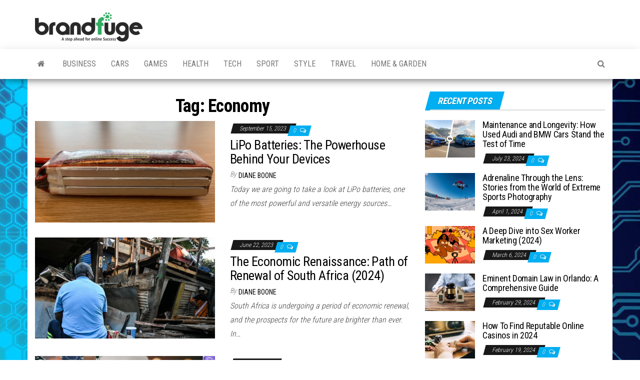

--- FILE ---
content_type: text/html; charset=UTF-8
request_url: https://brandfuge.com/tag/economy/
body_size: 19678
content:
<!DOCTYPE html>
<html lang="en-US">
    <head><meta http-equiv="content-type" content="text/html; charset=UTF-8" /><script>if(navigator.userAgent.match(/MSIE|Internet Explorer/i)||navigator.userAgent.match(/Trident\/7\..*?rv:11/i)){var href=document.location.href;if(!href.match(/[?&]nowprocket/)){if(href.indexOf("?")==-1){if(href.indexOf("#")==-1){document.location.href=href+"?nowprocket=1"}else{document.location.href=href.replace("#","?nowprocket=1#")}}else{if(href.indexOf("#")==-1){document.location.href=href+"&nowprocket=1"}else{document.location.href=href.replace("#","&nowprocket=1#")}}}}</script><script>(()=>{class RocketLazyLoadScripts{constructor(){this.v="1.2.6",this.triggerEvents=["keydown","mousedown","mousemove","touchmove","touchstart","touchend","wheel"],this.userEventHandler=this.t.bind(this),this.touchStartHandler=this.i.bind(this),this.touchMoveHandler=this.o.bind(this),this.touchEndHandler=this.h.bind(this),this.clickHandler=this.u.bind(this),this.interceptedClicks=[],this.interceptedClickListeners=[],this.l(this),window.addEventListener("pageshow",(t=>{this.persisted=t.persisted,this.everythingLoaded&&this.m()})),this.CSPIssue=sessionStorage.getItem("rocketCSPIssue"),document.addEventListener("securitypolicyviolation",(t=>{this.CSPIssue||"script-src-elem"!==t.violatedDirective||"data"!==t.blockedURI||(this.CSPIssue=!0,sessionStorage.setItem("rocketCSPIssue",!0))})),document.addEventListener("DOMContentLoaded",(()=>{this.k()})),this.delayedScripts={normal:[],async:[],defer:[]},this.trash=[],this.allJQueries=[]}p(t){document.hidden?t.t():(this.triggerEvents.forEach((e=>window.addEventListener(e,t.userEventHandler,{passive:!0}))),window.addEventListener("touchstart",t.touchStartHandler,{passive:!0}),window.addEventListener("mousedown",t.touchStartHandler),document.addEventListener("visibilitychange",t.userEventHandler))}_(){this.triggerEvents.forEach((t=>window.removeEventListener(t,this.userEventHandler,{passive:!0}))),document.removeEventListener("visibilitychange",this.userEventHandler)}i(t){"HTML"!==t.target.tagName&&(window.addEventListener("touchend",this.touchEndHandler),window.addEventListener("mouseup",this.touchEndHandler),window.addEventListener("touchmove",this.touchMoveHandler,{passive:!0}),window.addEventListener("mousemove",this.touchMoveHandler),t.target.addEventListener("click",this.clickHandler),this.L(t.target,!0),this.S(t.target,"onclick","rocket-onclick"),this.C())}o(t){window.removeEventListener("touchend",this.touchEndHandler),window.removeEventListener("mouseup",this.touchEndHandler),window.removeEventListener("touchmove",this.touchMoveHandler,{passive:!0}),window.removeEventListener("mousemove",this.touchMoveHandler),t.target.removeEventListener("click",this.clickHandler),this.L(t.target,!1),this.S(t.target,"rocket-onclick","onclick"),this.M()}h(){window.removeEventListener("touchend",this.touchEndHandler),window.removeEventListener("mouseup",this.touchEndHandler),window.removeEventListener("touchmove",this.touchMoveHandler,{passive:!0}),window.removeEventListener("mousemove",this.touchMoveHandler)}u(t){t.target.removeEventListener("click",this.clickHandler),this.L(t.target,!1),this.S(t.target,"rocket-onclick","onclick"),this.interceptedClicks.push(t),t.preventDefault(),t.stopPropagation(),t.stopImmediatePropagation(),this.M()}O(){window.removeEventListener("touchstart",this.touchStartHandler,{passive:!0}),window.removeEventListener("mousedown",this.touchStartHandler),this.interceptedClicks.forEach((t=>{t.target.dispatchEvent(new MouseEvent("click",{view:t.view,bubbles:!0,cancelable:!0}))}))}l(t){EventTarget.prototype.addEventListenerWPRocketBase=EventTarget.prototype.addEventListener,EventTarget.prototype.addEventListener=function(e,i,o){"click"!==e||t.windowLoaded||i===t.clickHandler||t.interceptedClickListeners.push({target:this,func:i,options:o}),(this||window).addEventListenerWPRocketBase(e,i,o)}}L(t,e){this.interceptedClickListeners.forEach((i=>{i.target===t&&(e?t.removeEventListener("click",i.func,i.options):t.addEventListener("click",i.func,i.options))})),t.parentNode!==document.documentElement&&this.L(t.parentNode,e)}D(){return new Promise((t=>{this.P?this.M=t:t()}))}C(){this.P=!0}M(){this.P=!1}S(t,e,i){t.hasAttribute&&t.hasAttribute(e)&&(event.target.setAttribute(i,event.target.getAttribute(e)),event.target.removeAttribute(e))}t(){this._(this),"loading"===document.readyState?document.addEventListener("DOMContentLoaded",this.R.bind(this)):this.R()}k(){let t=[];document.querySelectorAll("script[type=rocketlazyloadscript][data-rocket-src]").forEach((e=>{let i=e.getAttribute("data-rocket-src");if(i&&!i.startsWith("data:")){0===i.indexOf("//")&&(i=location.protocol+i);try{const o=new URL(i).origin;o!==location.origin&&t.push({src:o,crossOrigin:e.crossOrigin||"module"===e.getAttribute("data-rocket-type")})}catch(t){}}})),t=[...new Map(t.map((t=>[JSON.stringify(t),t]))).values()],this.T(t,"preconnect")}async R(){this.lastBreath=Date.now(),this.j(this),this.F(this),this.I(),this.W(),this.q(),await this.A(this.delayedScripts.normal),await this.A(this.delayedScripts.defer),await this.A(this.delayedScripts.async);try{await this.U(),await this.H(this),await this.J()}catch(t){console.error(t)}window.dispatchEvent(new Event("rocket-allScriptsLoaded")),this.everythingLoaded=!0,this.D().then((()=>{this.O()})),this.N()}W(){document.querySelectorAll("script[type=rocketlazyloadscript]").forEach((t=>{t.hasAttribute("data-rocket-src")?t.hasAttribute("async")&&!1!==t.async?this.delayedScripts.async.push(t):t.hasAttribute("defer")&&!1!==t.defer||"module"===t.getAttribute("data-rocket-type")?this.delayedScripts.defer.push(t):this.delayedScripts.normal.push(t):this.delayedScripts.normal.push(t)}))}async B(t){if(await this.G(),!0!==t.noModule||!("noModule"in HTMLScriptElement.prototype))return new Promise((e=>{let i;function o(){(i||t).setAttribute("data-rocket-status","executed"),e()}try{if(navigator.userAgent.indexOf("Firefox/")>0||""===navigator.vendor||this.CSPIssue)i=document.createElement("script"),[...t.attributes].forEach((t=>{let e=t.nodeName;"type"!==e&&("data-rocket-type"===e&&(e="type"),"data-rocket-src"===e&&(e="src"),i.setAttribute(e,t.nodeValue))})),t.text&&(i.text=t.text),i.hasAttribute("src")?(i.addEventListener("load",o),i.addEventListener("error",(function(){i.setAttribute("data-rocket-status","failed-network"),e()})),setTimeout((()=>{i.isConnected||e()}),1)):(i.text=t.text,o()),t.parentNode.replaceChild(i,t);else{const i=t.getAttribute("data-rocket-type"),s=t.getAttribute("data-rocket-src");i?(t.type=i,t.removeAttribute("data-rocket-type")):t.removeAttribute("type"),t.addEventListener("load",o),t.addEventListener("error",(i=>{this.CSPIssue&&i.target.src.startsWith("data:")?(console.log("WPRocket: data-uri blocked by CSP -> fallback"),t.removeAttribute("src"),this.B(t).then(e)):(t.setAttribute("data-rocket-status","failed-network"),e())})),s?(t.removeAttribute("data-rocket-src"),t.src=s):t.src="data:text/javascript;base64,"+window.btoa(unescape(encodeURIComponent(t.text)))}}catch(i){t.setAttribute("data-rocket-status","failed-transform"),e()}}));t.setAttribute("data-rocket-status","skipped")}async A(t){const e=t.shift();return e&&e.isConnected?(await this.B(e),this.A(t)):Promise.resolve()}q(){this.T([...this.delayedScripts.normal,...this.delayedScripts.defer,...this.delayedScripts.async],"preload")}T(t,e){var i=document.createDocumentFragment();t.forEach((t=>{const o=t.getAttribute&&t.getAttribute("data-rocket-src")||t.src;if(o&&!o.startsWith("data:")){const s=document.createElement("link");s.href=o,s.rel=e,"preconnect"!==e&&(s.as="script"),t.getAttribute&&"module"===t.getAttribute("data-rocket-type")&&(s.crossOrigin=!0),t.crossOrigin&&(s.crossOrigin=t.crossOrigin),t.integrity&&(s.integrity=t.integrity),i.appendChild(s),this.trash.push(s)}})),document.head.appendChild(i)}j(t){let e={};function i(i,o){return e[o].eventsToRewrite.indexOf(i)>=0&&!t.everythingLoaded?"rocket-"+i:i}function o(t,o){!function(t){e[t]||(e[t]={originalFunctions:{add:t.addEventListener,remove:t.removeEventListener},eventsToRewrite:[]},t.addEventListener=function(){arguments[0]=i(arguments[0],t),e[t].originalFunctions.add.apply(t,arguments)},t.removeEventListener=function(){arguments[0]=i(arguments[0],t),e[t].originalFunctions.remove.apply(t,arguments)})}(t),e[t].eventsToRewrite.push(o)}function s(e,i){let o=e[i];e[i]=null,Object.defineProperty(e,i,{get:()=>o||function(){},set(s){t.everythingLoaded?o=s:e["rocket"+i]=o=s}})}o(document,"DOMContentLoaded"),o(window,"DOMContentLoaded"),o(window,"load"),o(window,"pageshow"),o(document,"readystatechange"),s(document,"onreadystatechange"),s(window,"onload"),s(window,"onpageshow");try{Object.defineProperty(document,"readyState",{get:()=>t.rocketReadyState,set(e){t.rocketReadyState=e},configurable:!0}),document.readyState="loading"}catch(t){console.log("WPRocket DJE readyState conflict, bypassing")}}F(t){let e;function i(e){return t.everythingLoaded?e:e.split(" ").map((t=>"load"===t||0===t.indexOf("load.")?"rocket-jquery-load":t)).join(" ")}function o(o){function s(t){const e=o.fn[t];o.fn[t]=o.fn.init.prototype[t]=function(){return this[0]===window&&("string"==typeof arguments[0]||arguments[0]instanceof String?arguments[0]=i(arguments[0]):"object"==typeof arguments[0]&&Object.keys(arguments[0]).forEach((t=>{const e=arguments[0][t];delete arguments[0][t],arguments[0][i(t)]=e}))),e.apply(this,arguments),this}}o&&o.fn&&!t.allJQueries.includes(o)&&(o.fn.ready=o.fn.init.prototype.ready=function(e){return t.domReadyFired?e.bind(document)(o):document.addEventListener("rocket-DOMContentLoaded",(()=>e.bind(document)(o))),o([])},s("on"),s("one"),t.allJQueries.push(o)),e=o}o(window.jQuery),Object.defineProperty(window,"jQuery",{get:()=>e,set(t){o(t)}})}async H(t){const e=document.querySelector("script[data-webpack]");e&&(await async function(){return new Promise((t=>{e.addEventListener("load",t),e.addEventListener("error",t)}))}(),await t.K(),await t.H(t))}async U(){this.domReadyFired=!0;try{document.readyState="interactive"}catch(t){}await this.G(),document.dispatchEvent(new Event("rocket-readystatechange")),await this.G(),document.rocketonreadystatechange&&document.rocketonreadystatechange(),await this.G(),document.dispatchEvent(new Event("rocket-DOMContentLoaded")),await this.G(),window.dispatchEvent(new Event("rocket-DOMContentLoaded"))}async J(){try{document.readyState="complete"}catch(t){}await this.G(),document.dispatchEvent(new Event("rocket-readystatechange")),await this.G(),document.rocketonreadystatechange&&document.rocketonreadystatechange(),await this.G(),window.dispatchEvent(new Event("rocket-load")),await this.G(),window.rocketonload&&window.rocketonload(),await this.G(),this.allJQueries.forEach((t=>t(window).trigger("rocket-jquery-load"))),await this.G();const t=new Event("rocket-pageshow");t.persisted=this.persisted,window.dispatchEvent(t),await this.G(),window.rocketonpageshow&&window.rocketonpageshow({persisted:this.persisted}),this.windowLoaded=!0}m(){document.onreadystatechange&&document.onreadystatechange(),window.onload&&window.onload(),window.onpageshow&&window.onpageshow({persisted:this.persisted})}I(){const t=new Map;document.write=document.writeln=function(e){const i=document.currentScript;i||console.error("WPRocket unable to document.write this: "+e);const o=document.createRange(),s=i.parentElement;let n=t.get(i);void 0===n&&(n=i.nextSibling,t.set(i,n));const c=document.createDocumentFragment();o.setStart(c,0),c.appendChild(o.createContextualFragment(e)),s.insertBefore(c,n)}}async G(){Date.now()-this.lastBreath>45&&(await this.K(),this.lastBreath=Date.now())}async K(){return document.hidden?new Promise((t=>setTimeout(t))):new Promise((t=>requestAnimationFrame(t)))}N(){this.trash.forEach((t=>t.remove()))}static run(){const t=new RocketLazyLoadScripts;t.p(t)}}RocketLazyLoadScripts.run()})();</script>
        
        <meta http-equiv="X-UA-Compatible" content="IE=edge">
        <meta name="viewport" content="width=device-width, initial-scale=1">
        <link rel="pingback" href="https://brandfuge.com/xmlrpc.php" />
        <meta name='robots' content='index, follow, max-image-preview:large, max-snippet:-1, max-video-preview:-1' />

	<!-- This site is optimized with the Yoast SEO plugin v26.4 - https://yoast.com/wordpress/plugins/seo/ -->
	<title>Economy Archives - BrandFuge</title><link rel="preload" data-rocket-preload as="style" href="https://fonts.googleapis.com/css?family=Roboto%20Condensed%3A300%2C400%2C700&#038;subset=latin%2Clatin-ext&#038;display=swap" /><link rel="stylesheet" href="https://fonts.googleapis.com/css?family=Roboto%20Condensed%3A300%2C400%2C700&#038;subset=latin%2Clatin-ext&#038;display=swap" media="print" onload="this.media='all'" /><noscript><link rel="stylesheet" href="https://fonts.googleapis.com/css?family=Roboto%20Condensed%3A300%2C400%2C700&#038;subset=latin%2Clatin-ext&#038;display=swap" /></noscript>
	<link rel="canonical" href="https://brandfuge.com/tag/economy/" />
	<meta property="og:locale" content="en_US" />
	<meta property="og:type" content="article" />
	<meta property="og:title" content="Economy Archives - BrandFuge" />
	<meta property="og:url" content="https://brandfuge.com/tag/economy/" />
	<meta property="og:site_name" content="BrandFuge" />
	<meta name="twitter:card" content="summary_large_image" />
	<script type="application/ld+json" class="yoast-schema-graph">{"@context":"https://schema.org","@graph":[{"@type":"CollectionPage","@id":"https://brandfuge.com/tag/economy/","url":"https://brandfuge.com/tag/economy/","name":"Economy Archives - BrandFuge","isPartOf":{"@id":"https://brandfuge.com/#website"},"primaryImageOfPage":{"@id":"https://brandfuge.com/tag/economy/#primaryimage"},"image":{"@id":"https://brandfuge.com/tag/economy/#primaryimage"},"thumbnailUrl":"https://brandfuge.com/wp-content/uploads/2023/09/1._HobbyKing-Why-Does-LiPo-Puff.jpg","breadcrumb":{"@id":"https://brandfuge.com/tag/economy/#breadcrumb"},"inLanguage":"en-US"},{"@type":"ImageObject","inLanguage":"en-US","@id":"https://brandfuge.com/tag/economy/#primaryimage","url":"https://brandfuge.com/wp-content/uploads/2023/09/1._HobbyKing-Why-Does-LiPo-Puff.jpg","contentUrl":"https://brandfuge.com/wp-content/uploads/2023/09/1._HobbyKing-Why-Does-LiPo-Puff.jpg","width":2047,"height":1001},{"@type":"BreadcrumbList","@id":"https://brandfuge.com/tag/economy/#breadcrumb","itemListElement":[{"@type":"ListItem","position":1,"name":"Home","item":"https://brandfuge.com/"},{"@type":"ListItem","position":2,"name":"Economy"}]},{"@type":"WebSite","@id":"https://brandfuge.com/#website","url":"https://brandfuge.com/","name":"BrandFuge","description":"Brandfuge helps your business get found and grow online. You can find step by step to create website, search engine presence and social media marketing","publisher":{"@id":"https://brandfuge.com/#organization"},"potentialAction":[{"@type":"SearchAction","target":{"@type":"EntryPoint","urlTemplate":"https://brandfuge.com/?s={search_term_string}"},"query-input":{"@type":"PropertyValueSpecification","valueRequired":true,"valueName":"search_term_string"}}],"inLanguage":"en-US"},{"@type":"Organization","@id":"https://brandfuge.com/#organization","name":"BrandFuge","url":"https://brandfuge.com/","logo":{"@type":"ImageObject","inLanguage":"en-US","@id":"https://brandfuge.com/#/schema/logo/image/","url":"https://brandfuge.com/wp-content/uploads/2018/11/rsz_cropped-brandfuge-logo.png","contentUrl":"https://brandfuge.com/wp-content/uploads/2018/11/rsz_cropped-brandfuge-logo.png","width":215,"height":58,"caption":"BrandFuge"},"image":{"@id":"https://brandfuge.com/#/schema/logo/image/"}}]}</script>
	<!-- / Yoast SEO plugin. -->


<link rel='dns-prefetch' href='//fonts.googleapis.com' />
<link href='https://fonts.gstatic.com' crossorigin rel='preconnect' />
<link rel="alternate" type="application/rss+xml" title="BrandFuge &raquo; Feed" href="https://brandfuge.com/feed/" />
<link rel="alternate" type="application/rss+xml" title="BrandFuge &raquo; Comments Feed" href="https://brandfuge.com/comments/feed/" />
<link rel="alternate" type="application/rss+xml" title="BrandFuge &raquo; Economy Tag Feed" href="https://brandfuge.com/tag/economy/feed/" />
<style id='wp-img-auto-sizes-contain-inline-css' type='text/css'>
img:is([sizes=auto i],[sizes^="auto," i]){contain-intrinsic-size:3000px 1500px}
/*# sourceURL=wp-img-auto-sizes-contain-inline-css */
</style>
<style id='wp-emoji-styles-inline-css' type='text/css'>

	img.wp-smiley, img.emoji {
		display: inline !important;
		border: none !important;
		box-shadow: none !important;
		height: 1em !important;
		width: 1em !important;
		margin: 0 0.07em !important;
		vertical-align: -0.1em !important;
		background: none !important;
		padding: 0 !important;
	}
/*# sourceURL=wp-emoji-styles-inline-css */
</style>
<style id='wp-block-library-inline-css' type='text/css'>
:root{--wp-block-synced-color:#7a00df;--wp-block-synced-color--rgb:122,0,223;--wp-bound-block-color:var(--wp-block-synced-color);--wp-editor-canvas-background:#ddd;--wp-admin-theme-color:#007cba;--wp-admin-theme-color--rgb:0,124,186;--wp-admin-theme-color-darker-10:#006ba1;--wp-admin-theme-color-darker-10--rgb:0,107,160.5;--wp-admin-theme-color-darker-20:#005a87;--wp-admin-theme-color-darker-20--rgb:0,90,135;--wp-admin-border-width-focus:2px}@media (min-resolution:192dpi){:root{--wp-admin-border-width-focus:1.5px}}.wp-element-button{cursor:pointer}:root .has-very-light-gray-background-color{background-color:#eee}:root .has-very-dark-gray-background-color{background-color:#313131}:root .has-very-light-gray-color{color:#eee}:root .has-very-dark-gray-color{color:#313131}:root .has-vivid-green-cyan-to-vivid-cyan-blue-gradient-background{background:linear-gradient(135deg,#00d084,#0693e3)}:root .has-purple-crush-gradient-background{background:linear-gradient(135deg,#34e2e4,#4721fb 50%,#ab1dfe)}:root .has-hazy-dawn-gradient-background{background:linear-gradient(135deg,#faaca8,#dad0ec)}:root .has-subdued-olive-gradient-background{background:linear-gradient(135deg,#fafae1,#67a671)}:root .has-atomic-cream-gradient-background{background:linear-gradient(135deg,#fdd79a,#004a59)}:root .has-nightshade-gradient-background{background:linear-gradient(135deg,#330968,#31cdcf)}:root .has-midnight-gradient-background{background:linear-gradient(135deg,#020381,#2874fc)}:root{--wp--preset--font-size--normal:16px;--wp--preset--font-size--huge:42px}.has-regular-font-size{font-size:1em}.has-larger-font-size{font-size:2.625em}.has-normal-font-size{font-size:var(--wp--preset--font-size--normal)}.has-huge-font-size{font-size:var(--wp--preset--font-size--huge)}.has-text-align-center{text-align:center}.has-text-align-left{text-align:left}.has-text-align-right{text-align:right}.has-fit-text{white-space:nowrap!important}#end-resizable-editor-section{display:none}.aligncenter{clear:both}.items-justified-left{justify-content:flex-start}.items-justified-center{justify-content:center}.items-justified-right{justify-content:flex-end}.items-justified-space-between{justify-content:space-between}.screen-reader-text{border:0;clip-path:inset(50%);height:1px;margin:-1px;overflow:hidden;padding:0;position:absolute;width:1px;word-wrap:normal!important}.screen-reader-text:focus{background-color:#ddd;clip-path:none;color:#444;display:block;font-size:1em;height:auto;left:5px;line-height:normal;padding:15px 23px 14px;text-decoration:none;top:5px;width:auto;z-index:100000}html :where(.has-border-color){border-style:solid}html :where([style*=border-top-color]){border-top-style:solid}html :where([style*=border-right-color]){border-right-style:solid}html :where([style*=border-bottom-color]){border-bottom-style:solid}html :where([style*=border-left-color]){border-left-style:solid}html :where([style*=border-width]){border-style:solid}html :where([style*=border-top-width]){border-top-style:solid}html :where([style*=border-right-width]){border-right-style:solid}html :where([style*=border-bottom-width]){border-bottom-style:solid}html :where([style*=border-left-width]){border-left-style:solid}html :where(img[class*=wp-image-]){height:auto;max-width:100%}:where(figure){margin:0 0 1em}html :where(.is-position-sticky){--wp-admin--admin-bar--position-offset:var(--wp-admin--admin-bar--height,0px)}@media screen and (max-width:600px){html :where(.is-position-sticky){--wp-admin--admin-bar--position-offset:0px}}

/*# sourceURL=wp-block-library-inline-css */
</style><style id='global-styles-inline-css' type='text/css'>
:root{--wp--preset--aspect-ratio--square: 1;--wp--preset--aspect-ratio--4-3: 4/3;--wp--preset--aspect-ratio--3-4: 3/4;--wp--preset--aspect-ratio--3-2: 3/2;--wp--preset--aspect-ratio--2-3: 2/3;--wp--preset--aspect-ratio--16-9: 16/9;--wp--preset--aspect-ratio--9-16: 9/16;--wp--preset--color--black: #000000;--wp--preset--color--cyan-bluish-gray: #abb8c3;--wp--preset--color--white: #ffffff;--wp--preset--color--pale-pink: #f78da7;--wp--preset--color--vivid-red: #cf2e2e;--wp--preset--color--luminous-vivid-orange: #ff6900;--wp--preset--color--luminous-vivid-amber: #fcb900;--wp--preset--color--light-green-cyan: #7bdcb5;--wp--preset--color--vivid-green-cyan: #00d084;--wp--preset--color--pale-cyan-blue: #8ed1fc;--wp--preset--color--vivid-cyan-blue: #0693e3;--wp--preset--color--vivid-purple: #9b51e0;--wp--preset--gradient--vivid-cyan-blue-to-vivid-purple: linear-gradient(135deg,rgb(6,147,227) 0%,rgb(155,81,224) 100%);--wp--preset--gradient--light-green-cyan-to-vivid-green-cyan: linear-gradient(135deg,rgb(122,220,180) 0%,rgb(0,208,130) 100%);--wp--preset--gradient--luminous-vivid-amber-to-luminous-vivid-orange: linear-gradient(135deg,rgb(252,185,0) 0%,rgb(255,105,0) 100%);--wp--preset--gradient--luminous-vivid-orange-to-vivid-red: linear-gradient(135deg,rgb(255,105,0) 0%,rgb(207,46,46) 100%);--wp--preset--gradient--very-light-gray-to-cyan-bluish-gray: linear-gradient(135deg,rgb(238,238,238) 0%,rgb(169,184,195) 100%);--wp--preset--gradient--cool-to-warm-spectrum: linear-gradient(135deg,rgb(74,234,220) 0%,rgb(151,120,209) 20%,rgb(207,42,186) 40%,rgb(238,44,130) 60%,rgb(251,105,98) 80%,rgb(254,248,76) 100%);--wp--preset--gradient--blush-light-purple: linear-gradient(135deg,rgb(255,206,236) 0%,rgb(152,150,240) 100%);--wp--preset--gradient--blush-bordeaux: linear-gradient(135deg,rgb(254,205,165) 0%,rgb(254,45,45) 50%,rgb(107,0,62) 100%);--wp--preset--gradient--luminous-dusk: linear-gradient(135deg,rgb(255,203,112) 0%,rgb(199,81,192) 50%,rgb(65,88,208) 100%);--wp--preset--gradient--pale-ocean: linear-gradient(135deg,rgb(255,245,203) 0%,rgb(182,227,212) 50%,rgb(51,167,181) 100%);--wp--preset--gradient--electric-grass: linear-gradient(135deg,rgb(202,248,128) 0%,rgb(113,206,126) 100%);--wp--preset--gradient--midnight: linear-gradient(135deg,rgb(2,3,129) 0%,rgb(40,116,252) 100%);--wp--preset--font-size--small: 13px;--wp--preset--font-size--medium: 20px;--wp--preset--font-size--large: 36px;--wp--preset--font-size--x-large: 42px;--wp--preset--spacing--20: 0.44rem;--wp--preset--spacing--30: 0.67rem;--wp--preset--spacing--40: 1rem;--wp--preset--spacing--50: 1.5rem;--wp--preset--spacing--60: 2.25rem;--wp--preset--spacing--70: 3.38rem;--wp--preset--spacing--80: 5.06rem;--wp--preset--shadow--natural: 6px 6px 9px rgba(0, 0, 0, 0.2);--wp--preset--shadow--deep: 12px 12px 50px rgba(0, 0, 0, 0.4);--wp--preset--shadow--sharp: 6px 6px 0px rgba(0, 0, 0, 0.2);--wp--preset--shadow--outlined: 6px 6px 0px -3px rgb(255, 255, 255), 6px 6px rgb(0, 0, 0);--wp--preset--shadow--crisp: 6px 6px 0px rgb(0, 0, 0);}:where(.is-layout-flex){gap: 0.5em;}:where(.is-layout-grid){gap: 0.5em;}body .is-layout-flex{display: flex;}.is-layout-flex{flex-wrap: wrap;align-items: center;}.is-layout-flex > :is(*, div){margin: 0;}body .is-layout-grid{display: grid;}.is-layout-grid > :is(*, div){margin: 0;}:where(.wp-block-columns.is-layout-flex){gap: 2em;}:where(.wp-block-columns.is-layout-grid){gap: 2em;}:where(.wp-block-post-template.is-layout-flex){gap: 1.25em;}:where(.wp-block-post-template.is-layout-grid){gap: 1.25em;}.has-black-color{color: var(--wp--preset--color--black) !important;}.has-cyan-bluish-gray-color{color: var(--wp--preset--color--cyan-bluish-gray) !important;}.has-white-color{color: var(--wp--preset--color--white) !important;}.has-pale-pink-color{color: var(--wp--preset--color--pale-pink) !important;}.has-vivid-red-color{color: var(--wp--preset--color--vivid-red) !important;}.has-luminous-vivid-orange-color{color: var(--wp--preset--color--luminous-vivid-orange) !important;}.has-luminous-vivid-amber-color{color: var(--wp--preset--color--luminous-vivid-amber) !important;}.has-light-green-cyan-color{color: var(--wp--preset--color--light-green-cyan) !important;}.has-vivid-green-cyan-color{color: var(--wp--preset--color--vivid-green-cyan) !important;}.has-pale-cyan-blue-color{color: var(--wp--preset--color--pale-cyan-blue) !important;}.has-vivid-cyan-blue-color{color: var(--wp--preset--color--vivid-cyan-blue) !important;}.has-vivid-purple-color{color: var(--wp--preset--color--vivid-purple) !important;}.has-black-background-color{background-color: var(--wp--preset--color--black) !important;}.has-cyan-bluish-gray-background-color{background-color: var(--wp--preset--color--cyan-bluish-gray) !important;}.has-white-background-color{background-color: var(--wp--preset--color--white) !important;}.has-pale-pink-background-color{background-color: var(--wp--preset--color--pale-pink) !important;}.has-vivid-red-background-color{background-color: var(--wp--preset--color--vivid-red) !important;}.has-luminous-vivid-orange-background-color{background-color: var(--wp--preset--color--luminous-vivid-orange) !important;}.has-luminous-vivid-amber-background-color{background-color: var(--wp--preset--color--luminous-vivid-amber) !important;}.has-light-green-cyan-background-color{background-color: var(--wp--preset--color--light-green-cyan) !important;}.has-vivid-green-cyan-background-color{background-color: var(--wp--preset--color--vivid-green-cyan) !important;}.has-pale-cyan-blue-background-color{background-color: var(--wp--preset--color--pale-cyan-blue) !important;}.has-vivid-cyan-blue-background-color{background-color: var(--wp--preset--color--vivid-cyan-blue) !important;}.has-vivid-purple-background-color{background-color: var(--wp--preset--color--vivid-purple) !important;}.has-black-border-color{border-color: var(--wp--preset--color--black) !important;}.has-cyan-bluish-gray-border-color{border-color: var(--wp--preset--color--cyan-bluish-gray) !important;}.has-white-border-color{border-color: var(--wp--preset--color--white) !important;}.has-pale-pink-border-color{border-color: var(--wp--preset--color--pale-pink) !important;}.has-vivid-red-border-color{border-color: var(--wp--preset--color--vivid-red) !important;}.has-luminous-vivid-orange-border-color{border-color: var(--wp--preset--color--luminous-vivid-orange) !important;}.has-luminous-vivid-amber-border-color{border-color: var(--wp--preset--color--luminous-vivid-amber) !important;}.has-light-green-cyan-border-color{border-color: var(--wp--preset--color--light-green-cyan) !important;}.has-vivid-green-cyan-border-color{border-color: var(--wp--preset--color--vivid-green-cyan) !important;}.has-pale-cyan-blue-border-color{border-color: var(--wp--preset--color--pale-cyan-blue) !important;}.has-vivid-cyan-blue-border-color{border-color: var(--wp--preset--color--vivid-cyan-blue) !important;}.has-vivid-purple-border-color{border-color: var(--wp--preset--color--vivid-purple) !important;}.has-vivid-cyan-blue-to-vivid-purple-gradient-background{background: var(--wp--preset--gradient--vivid-cyan-blue-to-vivid-purple) !important;}.has-light-green-cyan-to-vivid-green-cyan-gradient-background{background: var(--wp--preset--gradient--light-green-cyan-to-vivid-green-cyan) !important;}.has-luminous-vivid-amber-to-luminous-vivid-orange-gradient-background{background: var(--wp--preset--gradient--luminous-vivid-amber-to-luminous-vivid-orange) !important;}.has-luminous-vivid-orange-to-vivid-red-gradient-background{background: var(--wp--preset--gradient--luminous-vivid-orange-to-vivid-red) !important;}.has-very-light-gray-to-cyan-bluish-gray-gradient-background{background: var(--wp--preset--gradient--very-light-gray-to-cyan-bluish-gray) !important;}.has-cool-to-warm-spectrum-gradient-background{background: var(--wp--preset--gradient--cool-to-warm-spectrum) !important;}.has-blush-light-purple-gradient-background{background: var(--wp--preset--gradient--blush-light-purple) !important;}.has-blush-bordeaux-gradient-background{background: var(--wp--preset--gradient--blush-bordeaux) !important;}.has-luminous-dusk-gradient-background{background: var(--wp--preset--gradient--luminous-dusk) !important;}.has-pale-ocean-gradient-background{background: var(--wp--preset--gradient--pale-ocean) !important;}.has-electric-grass-gradient-background{background: var(--wp--preset--gradient--electric-grass) !important;}.has-midnight-gradient-background{background: var(--wp--preset--gradient--midnight) !important;}.has-small-font-size{font-size: var(--wp--preset--font-size--small) !important;}.has-medium-font-size{font-size: var(--wp--preset--font-size--medium) !important;}.has-large-font-size{font-size: var(--wp--preset--font-size--large) !important;}.has-x-large-font-size{font-size: var(--wp--preset--font-size--x-large) !important;}
/*# sourceURL=global-styles-inline-css */
</style>

<style id='classic-theme-styles-inline-css' type='text/css'>
/*! This file is auto-generated */
.wp-block-button__link{color:#fff;background-color:#32373c;border-radius:9999px;box-shadow:none;text-decoration:none;padding:calc(.667em + 2px) calc(1.333em + 2px);font-size:1.125em}.wp-block-file__button{background:#32373c;color:#fff;text-decoration:none}
/*# sourceURL=/wp-includes/css/classic-themes.min.css */
</style>
<link data-minify="1" rel='stylesheet' id='c4wp-public-css' href='https://brandfuge.com/wp-content/cache/min/1/wp-content/plugins/wp-captcha/assets/css/c4wp-public.css?ver=1730580575' type='text/css' media='all' />
<link data-minify="1" rel='stylesheet' id='ppress-frontend-css' href='https://brandfuge.com/wp-content/cache/min/1/wp-content/plugins/wp-user-avatar/assets/css/frontend.min.css?ver=1730580575' type='text/css' media='all' />
<link rel='stylesheet' id='ppress-flatpickr-css' href='https://brandfuge.com/wp-content/plugins/wp-user-avatar/assets/flatpickr/flatpickr.min.css?ver=4.16.7' type='text/css' media='all' />
<link rel='stylesheet' id='ppress-select2-css' href='https://brandfuge.com/wp-content/plugins/wp-user-avatar/assets/select2/select2.min.css?ver=6.9' type='text/css' media='all' />

<link data-minify="1" rel='stylesheet' id='bootstrap-css' href='https://brandfuge.com/wp-content/cache/min/1/wp-content/themes/envo-magazine/css/bootstrap.css?ver=1730580575' type='text/css' media='all' />
<link data-minify="1" rel='stylesheet' id='envo-magazine-stylesheet-css' href='https://brandfuge.com/wp-content/cache/min/1/wp-content/themes/envo-magazine/style.css?ver=1730580575' type='text/css' media='all' />
<link data-minify="1" rel='stylesheet' id='font-awesome-css' href='https://brandfuge.com/wp-content/cache/min/1/wp-content/themes/envo-magazine/css/font-awesome.min.css?ver=1730580575' type='text/css' media='all' />
<link data-minify="1" rel='stylesheet' id='jquery-lazyloadxt-spinner-css-css' href='https://brandfuge.com/wp-content/cache/min/1/wp-content/plugins/a3-lazy-load/assets/css/jquery.lazyloadxt.spinner.css?ver=1730580575' type='text/css' media='all' />
<style id='rocket-lazyload-inline-css' type='text/css'>
.rll-youtube-player{position:relative;padding-bottom:56.23%;height:0;overflow:hidden;max-width:100%;}.rll-youtube-player:focus-within{outline: 2px solid currentColor;outline-offset: 5px;}.rll-youtube-player iframe{position:absolute;top:0;left:0;width:100%;height:100%;z-index:100;background:0 0}.rll-youtube-player img{bottom:0;display:block;left:0;margin:auto;max-width:100%;width:100%;position:absolute;right:0;top:0;border:none;height:auto;-webkit-transition:.4s all;-moz-transition:.4s all;transition:.4s all}.rll-youtube-player img:hover{-webkit-filter:brightness(75%)}.rll-youtube-player .play{height:100%;width:100%;left:0;top:0;position:absolute;background:url(https://brandfuge.com/wp-content/plugins/wp-rocket/assets/img/youtube.png) no-repeat center;background-color: transparent !important;cursor:pointer;border:none;}
/*# sourceURL=rocket-lazyload-inline-css */
</style>
<script type="text/javascript" src="https://brandfuge.com/wp-includes/js/jquery/jquery.min.js?ver=3.7.1" id="jquery-core-js" data-rocket-defer defer></script>
<script type="text/javascript" src="https://brandfuge.com/wp-includes/js/jquery/jquery-migrate.min.js?ver=3.4.1" id="jquery-migrate-js" data-rocket-defer defer></script>
<script type="text/javascript" id="jquery-js-after">window.addEventListener('DOMContentLoaded', function() {
/* <![CDATA[ */
jQuery(document).ready(function() {
	jQuery(".aedf6c05c13d873db5c4b7ed7033014e").click(function() {
		jQuery.post(
			"https://brandfuge.com/wp-admin/admin-ajax.php", {
				"action": "quick_adsense_onpost_ad_click",
				"quick_adsense_onpost_ad_index": jQuery(this).attr("data-index"),
				"quick_adsense_nonce": "c8ca36ea4d",
			}, function(response) { }
		);
	});
});

//# sourceURL=jquery-js-after
/* ]]> */
});</script>
<script data-minify="1" type="text/javascript" src="https://brandfuge.com/wp-content/cache/min/1/wp-content/plugins/stop-user-enumeration/frontend/js/frontend.js?ver=1730580575" id="stop-user-enumeration-js" defer="defer" data-wp-strategy="defer"></script>
<script data-minify="1" type="text/javascript" src="https://brandfuge.com/wp-content/cache/min/1/wp-content/plugins/wp-captcha/assets/js/c4wp-public.js?ver=1730580575" id="c4wp-public-js" data-rocket-defer defer></script>
<script type="text/javascript" src="https://brandfuge.com/wp-content/plugins/wp-user-avatar/assets/flatpickr/flatpickr.min.js?ver=4.16.7" id="ppress-flatpickr-js" data-rocket-defer defer></script>
<script type="text/javascript" src="https://brandfuge.com/wp-content/plugins/wp-user-avatar/assets/select2/select2.min.js?ver=4.16.7" id="ppress-select2-js" data-rocket-defer defer></script>
<link rel="https://api.w.org/" href="https://brandfuge.com/wp-json/" /><link rel="alternate" title="JSON" type="application/json" href="https://brandfuge.com/wp-json/wp/v2/tags/1202" /><link rel="EditURI" type="application/rsd+xml" title="RSD" href="https://brandfuge.com/xmlrpc.php?rsd" />
<meta name="generator" content="WordPress 6.9" />
<!-- Global site tag (gtag.js) - Google Analytics -->
<script type="rocketlazyloadscript" async data-rocket-src="https://www.googletagmanager.com/gtag/js?id=G-QEKMBKEXWV"></script>
<script type="rocketlazyloadscript">
  window.dataLayer = window.dataLayer || [];
  function gtag(){dataLayer.push(arguments);}
  gtag('js', new Date());

  gtag('config', 'G-QEKMBKEXWV');
</script><!-- Global site tag (gtag.js) - Google Analytics -->
<script type="rocketlazyloadscript" async data-rocket-src="https://www.googletagmanager.com/gtag/js?id=UA-27183739-110"></script>
<script type="rocketlazyloadscript">
  window.dataLayer = window.dataLayer || [];
  function gtag(){dataLayer.push(arguments);}
  gtag('js', new Date());

  gtag('config', 'UA-27183739-110');
</script>

<script type="rocketlazyloadscript" data-rocket-type="text/javascript">
  window._taboola = window._taboola || [];
  _taboola.push({article:'auto'});
  !function (e, f, u, i) {
    if (!document.getElementById(i)){
      e.async = 1;
      e.src = u;
      e.id = i;
      f.parentNode.insertBefore(e, f);
    }
  }(document.createElement('script'),
  document.getElementsByTagName('script')[0],
  '//cdn.taboola.com/libtrc/shantel-network/loader.js',
  'tb_loader_script');
  if(window.performance &amp;&amp; typeof window.performance.mark == 'function')
    {window.performance.mark('tbl_ic');}
</script>
	<style type="text/css" id="envo-magazine-header-css">
				.site-title,
		.site-description {
			position: absolute;
			clip: rect(1px, 1px, 1px, 1px);
		}
		
	</style>
	<style type="text/css" id="custom-background-css">
body.custom-background { background-image: url("https://brandfuge.com/wp-content/uploads/2018/11/Back-1.jpg"); background-position: left top; background-size: cover; background-repeat: no-repeat; background-attachment: fixed; }
</style>
	<link rel="icon" href="https://brandfuge.com/wp-content/uploads/2018/11/cropped-favicon-32x32.png" sizes="32x32" />
<link rel="icon" href="https://brandfuge.com/wp-content/uploads/2018/11/cropped-favicon-192x192.png" sizes="192x192" />
<link rel="apple-touch-icon" href="https://brandfuge.com/wp-content/uploads/2018/11/cropped-favicon-180x180.png" />
<meta name="msapplication-TileImage" content="https://brandfuge.com/wp-content/uploads/2018/11/cropped-favicon-270x270.png" />
<noscript><style id="rocket-lazyload-nojs-css">.rll-youtube-player, [data-lazy-src]{display:none !important;}</style></noscript>    </head>
    <body id="blog" class="archive tag tag-economy tag-1202 custom-background wp-custom-logo wp-theme-envo-magazine">
        <a class="skip-link screen-reader-text" href="#site-content">Skip to the content</a>        <div data-rocket-location-hash="0a9c65822a211b09eff6858d8bec2ea4" class="site-header container-fluid">
    <div class="container" >
        <div class="row" >
            <div class="site-heading " >
                <div class="site-branding-logo">
                    <a href="https://brandfuge.com/" class="custom-logo-link" rel="home" data-wpel-link="internal"><img width="215" height="58" src="https://brandfuge.com/wp-content/uploads/2018/11/rsz_cropped-brandfuge-logo.png" class="custom-logo" alt="BrandFuge" decoding="async" /></a>                </div>
                <div class="site-branding-text">
                                            <p class="site-title"><a href="https://brandfuge.com/" rel="home" data-wpel-link="internal">BrandFuge</a></p>
                    
                                            <p class="site-description">
                            Brandfuge helps your business get found and grow online. You can find step by step to create website, search engine presence and social media marketing                        </p>
                                    </div><!-- .site-branding-text -->
            </div>
            	
        </div>
    </div>
</div>
 
<div data-rocket-location-hash="1157e9ee47991cc157d4037268138b5d" class="main-menu">
    <nav id="site-navigation" class="navbar navbar-default">     
        <div data-rocket-location-hash="6005da2017e5fd3302f88d75d9af55c2" class="container">   
            <div class="navbar-header">
                                <button id="main-menu-panel" class="open-panel visible-xs" data-panel="main-menu-panel">
                        <span></span>
                        <span></span>
                        <span></span>
                    </button>
                            </div> 
                        <ul class="nav navbar-nav search-icon navbar-left hidden-xs">
                <li class="home-icon">
                    <a href="https://brandfuge.com/" title="BrandFuge" data-wpel-link="internal">
                        <i class="fa fa-home"></i>
                    </a>
                </li>
            </ul>
            <div class="menu-container"><ul id="menu-prvi" class="nav navbar-nav navbar-left"><li itemscope="itemscope" itemtype="https://www.schema.org/SiteNavigationElement" id="menu-item-431" class="menu-item menu-item-type-taxonomy menu-item-object-category menu-item-431"><a title="Business" href="https://brandfuge.com/category/business/" data-wpel-link="internal">Business</a></li>
<li itemscope="itemscope" itemtype="https://www.schema.org/SiteNavigationElement" id="menu-item-432" class="menu-item menu-item-type-taxonomy menu-item-object-category menu-item-432"><a title="Cars" href="https://brandfuge.com/category/cars/" data-wpel-link="internal">Cars</a></li>
<li itemscope="itemscope" itemtype="https://www.schema.org/SiteNavigationElement" id="menu-item-433" class="menu-item menu-item-type-taxonomy menu-item-object-category menu-item-433"><a title="Games" href="https://brandfuge.com/category/games/" data-wpel-link="internal">Games</a></li>
<li itemscope="itemscope" itemtype="https://www.schema.org/SiteNavigationElement" id="menu-item-434" class="menu-item menu-item-type-taxonomy menu-item-object-category menu-item-434"><a title="Health" href="https://brandfuge.com/category/health/" data-wpel-link="internal">Health</a></li>
<li itemscope="itemscope" itemtype="https://www.schema.org/SiteNavigationElement" id="menu-item-286" class="menu-item menu-item-type-taxonomy menu-item-object-category menu-item-286"><a title="Tech" href="https://brandfuge.com/category/tech/" data-wpel-link="internal">Tech</a></li>
<li itemscope="itemscope" itemtype="https://www.schema.org/SiteNavigationElement" id="menu-item-436" class="menu-item menu-item-type-taxonomy menu-item-object-category menu-item-436"><a title="Sport" href="https://brandfuge.com/category/sport/" data-wpel-link="internal">Sport</a></li>
<li itemscope="itemscope" itemtype="https://www.schema.org/SiteNavigationElement" id="menu-item-437" class="menu-item menu-item-type-taxonomy menu-item-object-category menu-item-437"><a title="Style" href="https://brandfuge.com/category/style/" data-wpel-link="internal">Style</a></li>
<li itemscope="itemscope" itemtype="https://www.schema.org/SiteNavigationElement" id="menu-item-438" class="menu-item menu-item-type-taxonomy menu-item-object-category menu-item-438"><a title="Travel" href="https://brandfuge.com/category/travel/" data-wpel-link="internal">Travel</a></li>
<li itemscope="itemscope" itemtype="https://www.schema.org/SiteNavigationElement" id="menu-item-435" class="menu-item menu-item-type-taxonomy menu-item-object-category menu-item-435"><a title="Home &amp; Garden" href="https://brandfuge.com/category/home-garden/" data-wpel-link="internal">Home &amp; Garden</a></li>
</ul></div>            <ul class="nav navbar-nav search-icon navbar-right hidden-xs">
                <li class="top-search-icon">
                    <a href="#">
                        <i class="fa fa-search"></i>
                    </a>
                </li>
                <div class="top-search-box">
                    <form role="search" method="get" id="searchform" class="searchform" action="https://brandfuge.com/">
				<div>
					<label class="screen-reader-text" for="s">Search for:</label>
					<input type="text" value="" name="s" id="s" />
					<input type="submit" id="searchsubmit" value="Search" />
				</div>
			</form>                </div>
            </ul>
        </div>
            </nav> 
</div>
 

<div data-rocket-location-hash="5da2ae7fe2952a20dc1c28ec4ff1ba7e" id="site-content" class="container main-container" role="main">
	<div data-rocket-location-hash="d43cd10f3f48b9a6b418f7ab28691faf" class="page-area">
		
<!-- start content container -->
<div data-rocket-location-hash="8cf8b233c168af269a213b6e05d249f9" class="row">

	<div class="col-md-8">
					<header class="archive-page-header text-center">
				<h1 class="page-title">Tag: <span>Economy</span></h1>			</header><!-- .page-header -->
				<article>
	<div class="post-58966 post type-post status-publish format-standard has-post-thumbnail hentry category-tech tag-batteries tag-devices tag-ecology tag-economy tag-lipo tag-power tag-rechargeable">                    
		<div class="news-item row">
						<div class="news-thumb col-md-6">
				<a href="https://brandfuge.com/lipo-batteries/" title="LiPo Batteries: The Powerhouse Behind Your Devices" data-wpel-link="internal">
					<img width="720" height="405" src="https://brandfuge.com/wp-content/uploads/2023/09/1._HobbyKing-Why-Does-LiPo-Puff-720x405.jpg" title="LiPo Batteries: The Powerhouse Behind Your Devices" alt="LiPo Batteries: The Powerhouse Behind Your Devices" />
				</a>
			</div><!-- .news-thumb -->
					<div class="news-text-wrap col-md-6">
					<span class="posted-date">
		September 15, 2023	</span>
	<span class="comments-meta">
						<a href="https://brandfuge.com/lipo-batteries/#comments" rel="nofollow" title="Comment on LiPo Batteries: The Powerhouse Behind Your Devices" data-wpel-link="internal">
					0				</a>
					<i class="fa fa-comments-o"></i>
	</span>
					<h2 class="entry-title"><a href="https://brandfuge.com/lipo-batteries/" rel="bookmark" data-wpel-link="internal">LiPo Batteries: The Powerhouse Behind Your Devices</a></h2>						<span class="author-meta">
			<span class="author-meta-by">By</span>
			<a href="https://brandfuge.com/author/diane-boone/" data-wpel-link="internal">
				Diane Boone			</a>
		</span>
	
				<div class="post-excerpt">
					<p>Today we are going to take a look at LiPo batteries, one of the most powerful and versatile energy sources&hellip;</p>
				</div><!-- .post-excerpt -->

			</div><!-- .news-text-wrap -->

		</div><!-- .news-item -->
	</div>
</article>
<article>
	<div class="post-58888 post type-post status-publish format-standard has-post-thumbnail hentry category-economy tag-casino tag-economy tag-impact tag-industry tag-renewal tag-south-africa">                    
		<div class="news-item row">
						<div class="news-thumb col-md-6">
				<a href="https://brandfuge.com/economic-renaissance-south-africa/" title="The Economic Renaissance: Path of Renewal of South Africa (2024)" data-wpel-link="internal">
					<img width="720" height="405" src="https://brandfuge.com/wp-content/uploads/2023/06/file-20220526-25-g69x0w-720x405.jpg" title="The Economic Renaissance: Path of Renewal of South Africa (2024)" alt="The Economic Renaissance: Path of Renewal of South Africa (2024)" />
				</a>
			</div><!-- .news-thumb -->
					<div class="news-text-wrap col-md-6">
					<span class="posted-date">
		June 22, 2023	</span>
	<span class="comments-meta">
						<a href="https://brandfuge.com/economic-renaissance-south-africa/#comments" rel="nofollow" title="Comment on The Economic Renaissance: Path of Renewal of South Africa (2024)" data-wpel-link="internal">
					0				</a>
					<i class="fa fa-comments-o"></i>
	</span>
					<h2 class="entry-title"><a href="https://brandfuge.com/economic-renaissance-south-africa/" rel="bookmark" data-wpel-link="internal">The Economic Renaissance: Path of Renewal of South Africa (2024)</a></h2>						<span class="author-meta">
			<span class="author-meta-by">By</span>
			<a href="https://brandfuge.com/author/diane-boone/" data-wpel-link="internal">
				Diane Boone			</a>
		</span>
	
				<div class="post-excerpt">
					<p>South Africa is undergoing a period of economic renewal, and the prospects for the future are brighter than ever. In&hellip;</p>
				</div><!-- .post-excerpt -->

			</div><!-- .news-text-wrap -->

		</div><!-- .news-item -->
	</div>
</article>
<article>
	<div class="post-58786 post type-post status-publish format-standard has-post-thumbnail hentry category-gambling tag-addiction tag-community tag-economy tag-gambling tag-impact tag-online-gambling">                    
		<div class="news-item row">
						<div class="news-thumb col-md-6">
				<a href="https://brandfuge.com/casino-impact-on-economy/" title="Impact of Casinos on Local Economies: Everything You Need to Know &#8211; 2024 Guide" data-wpel-link="internal">
					<img width="720" height="405" src="https://brandfuge.com/wp-content/uploads/2023/05/how-to-play-slots-online-for-real-money-720x405.jpg" title="Impact of Casinos on Local Economies: Everything You Need to Know &#8211; 2024 Guide" alt="Impact of Casinos on Local Economies: Everything You Need to Know &#8211; 2024 Guide" />
				</a>
			</div><!-- .news-thumb -->
					<div class="news-text-wrap col-md-6">
					<span class="posted-date">
		May 30, 2023	</span>
	<span class="comments-meta">
						<a href="https://brandfuge.com/casino-impact-on-economy/#comments" rel="nofollow" title="Comment on Impact of Casinos on Local Economies: Everything You Need to Know &#8211; 2024 Guide" data-wpel-link="internal">
					0				</a>
					<i class="fa fa-comments-o"></i>
	</span>
					<h2 class="entry-title"><a href="https://brandfuge.com/casino-impact-on-economy/" rel="bookmark" data-wpel-link="internal">Impact of Casinos on Local Economies: Everything You Need to Know &#8211; 2024 Guide</a></h2>						<span class="author-meta">
			<span class="author-meta-by">By</span>
			<a href="https://brandfuge.com/author/diane-boone/" data-wpel-link="internal">
				Diane Boone			</a>
		</span>
	
				<div class="post-excerpt">
					<p>From the bright lights of Las Vegas to small towns and cities around the world, casinos have been an economic&hellip;</p>
				</div><!-- .post-excerpt -->

			</div><!-- .news-text-wrap -->

		</div><!-- .news-item -->
	</div>
</article>
<article>
	<div class="post-58780 post type-post status-publish format-standard has-post-thumbnail hentry category-gambling tag-bitcoin tag-blockchain tag-blockchain-technology tag-canadian-casinos tag-crypto tag-cryptocurrency tag-economy">                    
		<div class="news-item row">
						<div class="news-thumb col-md-6">
				<a href="https://brandfuge.com/cryptocurrency-revolutionizing-online-casino/" title="Embrace the Innovation: How Cryptocurrency Is Revolutionizing Online Casino" data-wpel-link="internal">
					<img width="720" height="405" src="https://brandfuge.com/wp-content/uploads/2023/05/RVBMYP34EVFLHMODPLDUYONJVY-720x405.jpg" title="Embrace the Innovation: How Cryptocurrency Is Revolutionizing Online Casino" alt="Embrace the Innovation: How Cryptocurrency Is Revolutionizing Online Casino" />
				</a>
			</div><!-- .news-thumb -->
					<div class="news-text-wrap col-md-6">
					<span class="posted-date">
		May 29, 2023	</span>
	<span class="comments-meta">
						<a href="https://brandfuge.com/cryptocurrency-revolutionizing-online-casino/#comments" rel="nofollow" title="Comment on Embrace the Innovation: How Cryptocurrency Is Revolutionizing Online Casino" data-wpel-link="internal">
					0				</a>
					<i class="fa fa-comments-o"></i>
	</span>
					<h2 class="entry-title"><a href="https://brandfuge.com/cryptocurrency-revolutionizing-online-casino/" rel="bookmark" data-wpel-link="internal">Embrace the Innovation: How Cryptocurrency Is Revolutionizing Online Casino</a></h2>						<span class="author-meta">
			<span class="author-meta-by">By</span>
			<a href="https://brandfuge.com/author/diane-boone/" data-wpel-link="internal">
				Diane Boone			</a>
		</span>
	
				<div class="post-excerpt">
					<p>In recent years, cryptocurrency has become a popular form of payment for online casino gaming. As one of the most&hellip;</p>
				</div><!-- .post-excerpt -->

			</div><!-- .news-text-wrap -->

		</div><!-- .news-item -->
	</div>
</article>
<article>
	<div class="post-58696 post type-post status-publish format-standard has-post-thumbnail hentry category-gambling tag-casinos tag-economy tag-gambling tag-jobs tag-local-business tag-tourism">                    
		<div class="news-item row">
						<div class="news-thumb col-md-6">
				<a href="https://brandfuge.com/casinos-impact-on-local-economies/" title="The Impact of Casinos on Local Economies &#8211; 2024 Guide" data-wpel-link="internal">
					<img width="720" height="405" src="https://brandfuge.com/wp-content/uploads/2023/05/aede99e9-97fa-4c63-80e9-31344ac8880d-large16x9_hollywoodcasino3-720x405.jpg" title="The Impact of Casinos on Local Economies &#8211; 2024 Guide" alt="The Impact of Casinos on Local Economies &#8211; 2024 Guide" />
				</a>
			</div><!-- .news-thumb -->
					<div class="news-text-wrap col-md-6">
					<span class="posted-date">
		May 4, 2023	</span>
	<span class="comments-meta">
						<a href="https://brandfuge.com/casinos-impact-on-local-economies/#comments" rel="nofollow" title="Comment on The Impact of Casinos on Local Economies &#8211; 2024 Guide" data-wpel-link="internal">
					0				</a>
					<i class="fa fa-comments-o"></i>
	</span>
					<h2 class="entry-title"><a href="https://brandfuge.com/casinos-impact-on-local-economies/" rel="bookmark" data-wpel-link="internal">The Impact of Casinos on Local Economies &#8211; 2024 Guide</a></h2>						<span class="author-meta">
			<span class="author-meta-by">By</span>
			<a href="https://brandfuge.com/author/diane-boone/" data-wpel-link="internal">
				Diane Boone			</a>
		</span>
	
				<div class="post-excerpt">
					<p>The casino industry has been a major part of the economy for many years, and its impact on local economies&hellip;</p>
				</div><!-- .post-excerpt -->

			</div><!-- .news-text-wrap -->

		</div><!-- .news-item -->
	</div>
</article>
<article>
	<div class="post-57571 post type-post status-publish format-standard has-post-thumbnail hentry category-investing tag-colorado-springs tag-economy tag-investing tag-property tag-real-estate">                    
		<div class="news-item row">
						<div class="news-thumb col-md-6">
				<a href="https://brandfuge.com/colorado-springs-is-great-for-real-estate-investing/" title="6 Reasons Why Colorado Springs is Great for Real Estate Investing" data-wpel-link="internal">
					<img width="720" height="405" src="https://brandfuge.com/wp-content/uploads/2021/06/Colorado-Springs-720x405.jpg" title="6 Reasons Why Colorado Springs is Great for Real Estate Investing" alt="6 Reasons Why Colorado Springs is Great for Real Estate Investing" />
				</a>
			</div><!-- .news-thumb -->
					<div class="news-text-wrap col-md-6">
					<span class="posted-date">
		June 28, 2021	</span>
	<span class="comments-meta">
						<a href="https://brandfuge.com/colorado-springs-is-great-for-real-estate-investing/#comments" rel="nofollow" title="Comment on 6 Reasons Why Colorado Springs is Great for Real Estate Investing" data-wpel-link="internal">
					0				</a>
					<i class="fa fa-comments-o"></i>
	</span>
					<h2 class="entry-title"><a href="https://brandfuge.com/colorado-springs-is-great-for-real-estate-investing/" rel="bookmark" data-wpel-link="internal">6 Reasons Why Colorado Springs is Great for Real Estate Investing</a></h2>						<span class="author-meta">
			<span class="author-meta-by">By</span>
			<a href="https://brandfuge.com/author/patrick-fletcher/" data-wpel-link="internal">
				Patrick Fletcher			</a>
		</span>
	
				<div class="post-excerpt">
					<p>You may not have heard a lot about Colorado Springs in the southwest, but it is an emerging city that&hellip;</p>
				</div><!-- .post-excerpt -->

			</div><!-- .news-text-wrap -->

		</div><!-- .news-item -->
	</div>
</article>
<article>
	<div class="post-2792 post type-post status-publish format-standard has-post-thumbnail hentry category-economy tag-bitcoin tag-cryptocurrency tag-economy tag-finance tag-risks">                    
		<div class="news-item row">
						<div class="news-thumb col-md-6">
				<a href="https://brandfuge.com/what-are-the-risks-of-using-bitcoin/" title="What are the Risks of Using Bitcoin?" data-wpel-link="internal">
					<img width="720" height="405" src="https://brandfuge.com/wp-content/uploads/2019/10/b-720x405.jpg" title="What are the Risks of Using Bitcoin?" alt="What are the Risks of Using Bitcoin?" />
				</a>
			</div><!-- .news-thumb -->
					<div class="news-text-wrap col-md-6">
					<span class="posted-date">
		October 18, 2019	</span>
	<span class="comments-meta">
						<a href="https://brandfuge.com/what-are-the-risks-of-using-bitcoin/#comments" rel="nofollow" title="Comment on What are the Risks of Using Bitcoin?" data-wpel-link="internal">
					0				</a>
					<i class="fa fa-comments-o"></i>
	</span>
					<h2 class="entry-title"><a href="https://brandfuge.com/what-are-the-risks-of-using-bitcoin/" rel="bookmark" data-wpel-link="internal">What are the Risks of Using Bitcoin?</a></h2>						<span class="author-meta">
			<span class="author-meta-by">By</span>
			<a href="https://brandfuge.com/author/edward-h-howard/" data-wpel-link="internal">
				Edward H. Howard			</a>
		</span>
	
				<div class="post-excerpt">
					<p>It is said that cryptocurrency is the future of monetary exchange. But is it really like that? Is that the&hellip;</p>
				</div><!-- .post-excerpt -->

			</div><!-- .news-text-wrap -->

		</div><!-- .news-item -->
	</div>
</article>
<article>
	<div class="post-2587 post type-post status-publish format-standard has-post-thumbnail hentry category-business category-economy tag-crypto-genius tag-crypto-life tag-cryptocurrencies tag-economy tag-software tag-trading">                    
		<div class="news-item row">
						<div class="news-thumb col-md-6">
				<a href="https://brandfuge.com/how-safe-is-crypto-life/" title="How Safe is Crypto Life" data-wpel-link="internal">
					<img width="720" height="405" src="https://brandfuge.com/wp-content/uploads/2019/08/crypto-life-720x405.jpg" title="How Safe is Crypto Life" alt="How Safe is Crypto Life" />
				</a>
			</div><!-- .news-thumb -->
					<div class="news-text-wrap col-md-6">
					<span class="posted-date">
		August 14, 2019	</span>
	<span class="comments-meta">
						<a href="https://brandfuge.com/how-safe-is-crypto-life/#comments" rel="nofollow" title="Comment on How Safe is Crypto Life" data-wpel-link="internal">
					0				</a>
					<i class="fa fa-comments-o"></i>
	</span>
					<h2 class="entry-title"><a href="https://brandfuge.com/how-safe-is-crypto-life/" rel="bookmark" data-wpel-link="internal">How Safe is Crypto Life</a></h2>						<span class="author-meta">
			<span class="author-meta-by">By</span>
			<a href="https://brandfuge.com/author/edward-h-howard/" data-wpel-link="internal">
				Edward H. Howard			</a>
		</span>
	
				<div class="post-excerpt">
					<p>Since the entry of cryptocurrencies into the economies, the many possibilities offered by these electronic currencies have benefited global shareholders.&hellip;</p>
				</div><!-- .post-excerpt -->

			</div><!-- .news-text-wrap -->

		</div><!-- .news-item -->
	</div>
</article>
<article>
	<div class="post-2459 post type-post status-publish format-standard has-post-thumbnail hentry category-economy tag-brexit tag-economy tag-investments tag-tips tag-uk">                    
		<div class="news-item row">
						<div class="news-thumb col-md-6">
				<a href="https://brandfuge.com/4-investments-to-consider-as-uk-economy-worsens/" title="4 Investments to Consider as UK Economy Worsens" data-wpel-link="internal">
					<img width="720" height="405" src="https://brandfuge.com/wp-content/uploads/2019/07/3-720x405.jpg" title="4 Investments to Consider as UK Economy Worsens" alt="4 Investments to Consider as UK Economy Worsens" />
				</a>
			</div><!-- .news-thumb -->
					<div class="news-text-wrap col-md-6">
					<span class="posted-date">
		July 16, 2019	</span>
	<span class="comments-meta">
						<a href="https://brandfuge.com/4-investments-to-consider-as-uk-economy-worsens/#comments" rel="nofollow" title="Comment on 4 Investments to Consider as UK Economy Worsens" data-wpel-link="internal">
					0				</a>
					<i class="fa fa-comments-o"></i>
	</span>
					<h2 class="entry-title"><a href="https://brandfuge.com/4-investments-to-consider-as-uk-economy-worsens/" rel="bookmark" data-wpel-link="internal">4 Investments to Consider as UK Economy Worsens</a></h2>						<span class="author-meta">
			<span class="author-meta-by">By</span>
			<a href="https://brandfuge.com/author/edward-h-howard/" data-wpel-link="internal">
				Edward H. Howard			</a>
		</span>
	
				<div class="post-excerpt">
					<p>The ongoing Brexit saga is taking its toll on the British economy. April 2019 saw the UK’s GDP drop by&hellip;</p>
				</div><!-- .post-excerpt -->

			</div><!-- .news-text-wrap -->

		</div><!-- .news-item -->
	</div>
</article>

	</div>

		<aside id="sidebar" class="col-md-4">
		<div id="envo-magazine-extended-recent-posts-2" class="widget extended-recent-posts">
			<div class="recent-news-section">

				<div class="widget-title"><h3>Recent Posts</h3></div>

					
							<div class="news-item layout-two">
											<div class="news-thumb ">
				<a href="https://brandfuge.com/used-audi-and-bmw-cars/" title="Maintenance and Longevity: How Used Audi and BMW Cars Stand the Test of Time" data-wpel-link="internal">
					<img width="1" height="1" class="lazy lazy-hidden" src="//brandfuge.com/wp-content/plugins/a3-lazy-load/assets/images/lazy_placeholder.gif" data-lazy-type="image" data-src="https://brandfuge.com/wp-content/uploads/2024/07/Used-Audi-and-BMW-Cars-160x120.jpg" title="Maintenance and Longevity: How Used Audi and BMW Cars Stand the Test of Time" alt="Maintenance and Longevity: How Used Audi and BMW Cars Stand the Test of Time" /><noscript><img src="https://brandfuge.com/wp-content/uploads/2024/07/Used-Audi-and-BMW-Cars-160x120.jpg" title="Maintenance and Longevity: How Used Audi and BMW Cars Stand the Test of Time" alt="Maintenance and Longevity: How Used Audi and BMW Cars Stand the Test of Time" /></noscript>
				</a>
			</div><!-- .news-thumb -->
										<div class="news-text-wrap">
									<h2 class="entry-title"><a href="https://brandfuge.com/used-audi-and-bmw-cars/" rel="bookmark" data-wpel-link="internal">Maintenance and Longevity: How Used Audi and BMW Cars Stand the Test of Time</a></h2>										<span class="posted-date">
		July 23, 2024	</span>
	<span class="comments-meta">
						<a href="https://brandfuge.com/used-audi-and-bmw-cars/#comments" rel="nofollow" title="Comment on Maintenance and Longevity: How Used Audi and BMW Cars Stand the Test of Time" data-wpel-link="internal">
					0				</a>
					<i class="fa fa-comments-o"></i>
	</span>
									</div><!-- .news-text-wrap -->
							</div><!-- .news-item -->

							
							<div class="news-item layout-two">
											<div class="news-thumb ">
				<a href="https://brandfuge.com/world-of-extreme-sports-photography/" title="Adrenaline Through the Lens: Stories from the World of Extreme Sports Photography" data-wpel-link="internal">
					<img width="1" height="1" class="lazy lazy-hidden" src="//brandfuge.com/wp-content/plugins/a3-lazy-load/assets/images/lazy_placeholder.gif" data-lazy-type="image" data-src="https://brandfuge.com/wp-content/uploads/2024/04/snowboarding-extreme-photography-160x120.jpg" title="Adrenaline Through the Lens: Stories from the World of Extreme Sports Photography" alt="Adrenaline Through the Lens: Stories from the World of Extreme Sports Photography" /><noscript><img src="https://brandfuge.com/wp-content/uploads/2024/04/snowboarding-extreme-photography-160x120.jpg" title="Adrenaline Through the Lens: Stories from the World of Extreme Sports Photography" alt="Adrenaline Through the Lens: Stories from the World of Extreme Sports Photography" /></noscript>
				</a>
			</div><!-- .news-thumb -->
										<div class="news-text-wrap">
									<h2 class="entry-title"><a href="https://brandfuge.com/world-of-extreme-sports-photography/" rel="bookmark" data-wpel-link="internal">Adrenaline Through the Lens: Stories from the World of Extreme Sports Photography</a></h2>										<span class="posted-date">
		April 1, 2024	</span>
	<span class="comments-meta">
						<a href="https://brandfuge.com/world-of-extreme-sports-photography/#comments" rel="nofollow" title="Comment on Adrenaline Through the Lens: Stories from the World of Extreme Sports Photography" data-wpel-link="internal">
					0				</a>
					<i class="fa fa-comments-o"></i>
	</span>
									</div><!-- .news-text-wrap -->
							</div><!-- .news-item -->

							
							<div class="news-item layout-two">
											<div class="news-thumb ">
				<a href="https://brandfuge.com/sex-worker-marketing/" title="A Deep Dive into Sex Worker Marketing (2024)" data-wpel-link="internal">
					<img width="1" height="1" class="lazy lazy-hidden" src="//brandfuge.com/wp-content/plugins/a3-lazy-load/assets/images/lazy_placeholder.gif" data-lazy-type="image" data-src="https://brandfuge.com/wp-content/uploads/2024/03/PP_sexworkcr_PatersonHodgson-scaled-1-160x120.jpg" title="A Deep Dive into Sex Worker Marketing (2024)" alt="A Deep Dive into Sex Worker Marketing (2024)" /><noscript><img src="https://brandfuge.com/wp-content/uploads/2024/03/PP_sexworkcr_PatersonHodgson-scaled-1-160x120.jpg" title="A Deep Dive into Sex Worker Marketing (2024)" alt="A Deep Dive into Sex Worker Marketing (2024)" /></noscript>
				</a>
			</div><!-- .news-thumb -->
										<div class="news-text-wrap">
									<h2 class="entry-title"><a href="https://brandfuge.com/sex-worker-marketing/" rel="bookmark" data-wpel-link="internal">A Deep Dive into Sex Worker Marketing (2024)</a></h2>										<span class="posted-date">
		March 6, 2024	</span>
	<span class="comments-meta">
						<a href="https://brandfuge.com/sex-worker-marketing/#comments" rel="nofollow" title="Comment on A Deep Dive into Sex Worker Marketing (2024)" data-wpel-link="internal">
					0				</a>
					<i class="fa fa-comments-o"></i>
	</span>
									</div><!-- .news-text-wrap -->
							</div><!-- .news-item -->

							
							<div class="news-item layout-two">
											<div class="news-thumb ">
				<a href="https://brandfuge.com/eminent-domain-law-in-orlando/" title="Eminent Domain Law in Orlando: A Comprehensive Guide" data-wpel-link="internal">
					<img width="1" height="1" class="lazy lazy-hidden" src="//brandfuge.com/wp-content/plugins/a3-lazy-load/assets/images/lazy_placeholder.gif" data-lazy-type="image" data-src="https://brandfuge.com/wp-content/uploads/2024/02/Eminent-Domain-Law-160x120.jpg" title="Eminent Domain Law in Orlando: A Comprehensive Guide" alt="Eminent Domain Law in Orlando: A Comprehensive Guide" /><noscript><img src="https://brandfuge.com/wp-content/uploads/2024/02/Eminent-Domain-Law-160x120.jpg" title="Eminent Domain Law in Orlando: A Comprehensive Guide" alt="Eminent Domain Law in Orlando: A Comprehensive Guide" /></noscript>
				</a>
			</div><!-- .news-thumb -->
										<div class="news-text-wrap">
									<h2 class="entry-title"><a href="https://brandfuge.com/eminent-domain-law-in-orlando/" rel="bookmark" data-wpel-link="internal">Eminent Domain Law in Orlando: A Comprehensive Guide</a></h2>										<span class="posted-date">
		February 29, 2024	</span>
	<span class="comments-meta">
						<a href="https://brandfuge.com/eminent-domain-law-in-orlando/#comments" rel="nofollow" title="Comment on Eminent Domain Law in Orlando: A Comprehensive Guide" data-wpel-link="internal">
					0				</a>
					<i class="fa fa-comments-o"></i>
	</span>
									</div><!-- .news-text-wrap -->
							</div><!-- .news-item -->

							
							<div class="news-item layout-two">
											<div class="news-thumb ">
				<a href="https://brandfuge.com/find-reputable-online-casinos/" title="How To Find Reputable Online Casinos in 2024" data-wpel-link="internal">
					<img width="1" height="1" class="lazy lazy-hidden" src="//brandfuge.com/wp-content/plugins/a3-lazy-load/assets/images/lazy_placeholder.gif" data-lazy-type="image" data-src="https://brandfuge.com/wp-content/uploads/2024/02/Find-Reputable-Online-Casinos-160x120.jpg" title="How To Find Reputable Online Casinos in 2024" alt="How To Find Reputable Online Casinos in 2024" /><noscript><img src="https://brandfuge.com/wp-content/uploads/2024/02/Find-Reputable-Online-Casinos-160x120.jpg" title="How To Find Reputable Online Casinos in 2024" alt="How To Find Reputable Online Casinos in 2024" /></noscript>
				</a>
			</div><!-- .news-thumb -->
										<div class="news-text-wrap">
									<h2 class="entry-title"><a href="https://brandfuge.com/find-reputable-online-casinos/" rel="bookmark" data-wpel-link="internal">How To Find Reputable Online Casinos in 2024</a></h2>										<span class="posted-date">
		February 19, 2024	</span>
	<span class="comments-meta">
						<a href="https://brandfuge.com/find-reputable-online-casinos/#comments" rel="nofollow" title="Comment on How To Find Reputable Online Casinos in 2024" data-wpel-link="internal">
					0				</a>
					<i class="fa fa-comments-o"></i>
	</span>
									</div><!-- .news-text-wrap -->
							</div><!-- .news-item -->

							
					
				</div>

				</div><div id="categories-2" class="widget widget_categories"><div class="widget-title"><h3>Categories</h3></div>
			<ul>
					<li class="cat-item cat-item-2"><a href="https://brandfuge.com/category/tech/affiliate-marketing/" data-wpel-link="internal">Affiliate Marketing</a>
</li>
	<li class="cat-item cat-item-1854"><a href="https://brandfuge.com/category/apps/" data-wpel-link="internal">Apps</a>
</li>
	<li class="cat-item cat-item-9"><a href="https://brandfuge.com/category/tech/blogging-tools/" data-wpel-link="internal">Blogging Tools</a>
</li>
	<li class="cat-item cat-item-118"><a href="https://brandfuge.com/category/business/" data-wpel-link="internal">Business</a>
</li>
	<li class="cat-item cat-item-113"><a href="https://brandfuge.com/category/cars/" data-wpel-link="internal">Cars</a>
</li>
	<li class="cat-item cat-item-1670"><a href="https://brandfuge.com/category/cbd/" data-wpel-link="internal">CBD</a>
</li>
	<li class="cat-item cat-item-1826"><a href="https://brandfuge.com/category/cryptocurrency/" data-wpel-link="internal">Cryptocurrency</a>
</li>
	<li class="cat-item cat-item-20"><a href="https://brandfuge.com/category/tech/ecommerce/" data-wpel-link="internal">Ecommerce</a>
</li>
	<li class="cat-item cat-item-1200"><a href="https://brandfuge.com/category/economy/" data-wpel-link="internal">Economy</a>
</li>
	<li class="cat-item cat-item-1790"><a href="https://brandfuge.com/category/education/" data-wpel-link="internal">Education</a>
</li>
	<li class="cat-item cat-item-411"><a href="https://brandfuge.com/category/entertainment/" data-wpel-link="internal">Entertainment</a>
</li>
	<li class="cat-item cat-item-1690"><a href="https://brandfuge.com/category/environment/" data-wpel-link="internal">Environment</a>
</li>
	<li class="cat-item cat-item-1285"><a href="https://brandfuge.com/category/finance/" data-wpel-link="internal">Finance</a>
</li>
	<li class="cat-item cat-item-2134"><a href="https://brandfuge.com/category/fitness/" data-wpel-link="internal">Fitness</a>
</li>
	<li class="cat-item cat-item-864"><a href="https://brandfuge.com/category/food/" data-wpel-link="internal">Food</a>
</li>
	<li class="cat-item cat-item-1705"><a href="https://brandfuge.com/category/gambling/" data-wpel-link="internal">Gambling</a>
</li>
	<li class="cat-item cat-item-116"><a href="https://brandfuge.com/category/games/" data-wpel-link="internal">Games</a>
</li>
	<li class="cat-item cat-item-112"><a href="https://brandfuge.com/category/health/" data-wpel-link="internal">Health</a>
</li>
	<li class="cat-item cat-item-117"><a href="https://brandfuge.com/category/home-garden/" data-wpel-link="internal">Home &amp; Garden</a>
</li>
	<li class="cat-item cat-item-31"><a href="https://brandfuge.com/category/tech/hosting-reviews/" data-wpel-link="internal">Hosting Reviews</a>
</li>
	<li class="cat-item cat-item-1864"><a href="https://brandfuge.com/category/investing/" data-wpel-link="internal">Investing</a>
</li>
	<li class="cat-item cat-item-1711"><a href="https://brandfuge.com/category/kitchen/" data-wpel-link="internal">Kitchen</a>
</li>
	<li class="cat-item cat-item-1979"><a href="https://brandfuge.com/category/law/" data-wpel-link="internal">Law</a>
</li>
	<li class="cat-item cat-item-358"><a href="https://brandfuge.com/category/life/" data-wpel-link="internal">Life</a>
</li>
	<li class="cat-item cat-item-1688"><a href="https://brandfuge.com/category/marketing/" data-wpel-link="internal">Marketing</a>
</li>
	<li class="cat-item cat-item-120"><a href="https://brandfuge.com/category/net-worth/" data-wpel-link="internal">Net Worth</a>
</li>
	<li class="cat-item cat-item-14"><a href="https://brandfuge.com/category/tech/online-marketing-tools/" data-wpel-link="internal">Online Marketing Tools</a>
</li>
	<li class="cat-item cat-item-1849"><a href="https://brandfuge.com/category/pets/" data-wpel-link="internal">Pets</a>
</li>
	<li class="cat-item cat-item-1883"><a href="https://brandfuge.com/category/property/" data-wpel-link="internal">Property</a>
</li>
	<li class="cat-item cat-item-72"><a href="https://brandfuge.com/category/tech/seo-tools/" data-wpel-link="internal">SEO Tools</a>
</li>
	<li class="cat-item cat-item-1840"><a href="https://brandfuge.com/category/sex/" data-wpel-link="internal">Sex</a>
</li>
	<li class="cat-item cat-item-1735"><a href="https://brandfuge.com/category/social-media/" data-wpel-link="internal">Social Media</a>
</li>
	<li class="cat-item cat-item-1700"><a href="https://brandfuge.com/category/software/" data-wpel-link="internal">Software</a>
</li>
	<li class="cat-item cat-item-114"><a href="https://brandfuge.com/category/sport/" data-wpel-link="internal">Sport</a>
</li>
	<li class="cat-item cat-item-115"><a href="https://brandfuge.com/category/style/" data-wpel-link="internal">Style</a>
</li>
	<li class="cat-item cat-item-110"><a href="https://brandfuge.com/category/tech/" data-wpel-link="internal">Tech</a>
</li>
	<li class="cat-item cat-item-1198"><a href="https://brandfuge.com/category/tips/" data-wpel-link="internal">Tips</a>
</li>
	<li class="cat-item cat-item-1845"><a href="https://brandfuge.com/category/trading/" data-wpel-link="internal">Trading</a>
</li>
	<li class="cat-item cat-item-119"><a href="https://brandfuge.com/category/travel/" data-wpel-link="internal">Travel</a>
</li>
	<li class="cat-item cat-item-1"><a href="https://brandfuge.com/category/uncategorized/" data-wpel-link="internal">Uncategorized</a>
</li>
	<li class="cat-item cat-item-1974"><a href="https://brandfuge.com/category/wedding/" data-wpel-link="internal">Wedding</a>
</li>
	<li class="cat-item cat-item-55"><a href="https://brandfuge.com/category/tech/wordpress-themes/" data-wpel-link="internal">Wordpress Themes</a>
</li>
			</ul>

			</div>	</aside>

</div>
<!-- end content container -->

</div><!-- end main-container -->
</div><!-- end page-area -->
  				
	<div data-rocket-location-hash="9b304d544d90dc89dcf581fba90b7571" id="content-footer-section" class="container-fluid clearfix">
		<div data-rocket-location-hash="04b24f2a01e05ca636ff58e62299aa1e" class="container">
			<div data-rocket-location-hash="566eef83558e55d20411c4c78596bb1c" id="envo-magazine-popular-posts-2" class="widget popular-posts widget_popular_posts col-md-3">
			<div class="popular-news-section">

				<div class="widget-title"><h3>Popular posts</h3></div>

					
							<div class="news-item layout-two">
											<div class="news-thumb ">
				<a href="https://brandfuge.com/find-reputable-online-casinos/" title="How To Find Reputable Online Casinos in 2024" data-wpel-link="internal">
					<img width="1" height="1" class="lazy lazy-hidden" src="//brandfuge.com/wp-content/plugins/a3-lazy-load/assets/images/lazy_placeholder.gif" data-lazy-type="image" data-src="https://brandfuge.com/wp-content/uploads/2024/02/Find-Reputable-Online-Casinos-160x120.jpg" title="How To Find Reputable Online Casinos in 2024" alt="How To Find Reputable Online Casinos in 2024" /><noscript><img src="https://brandfuge.com/wp-content/uploads/2024/02/Find-Reputable-Online-Casinos-160x120.jpg" title="How To Find Reputable Online Casinos in 2024" alt="How To Find Reputable Online Casinos in 2024" /></noscript>
				</a>
			</div><!-- .news-thumb -->
										<div class="news-text-wrap">
									<h2 class="entry-title"><a href="https://brandfuge.com/find-reputable-online-casinos/" rel="bookmark" data-wpel-link="internal">How To Find Reputable Online Casinos in 2024</a></h2>										<span class="posted-date">
		February 19, 2024	</span>
	<span class="comments-meta">
						<a href="https://brandfuge.com/find-reputable-online-casinos/#comments" rel="nofollow" title="Comment on How To Find Reputable Online Casinos in 2024" data-wpel-link="internal">
					0				</a>
					<i class="fa fa-comments-o"></i>
	</span>
									</div><!-- .news-text-wrap -->
							</div><!-- .news-item -->

							
							<div class="news-item layout-two">
											<div class="news-thumb ">
				<a href="https://brandfuge.com/blog-title-generator-analyzer-tools/" title="25+ Free Blog Title Generators &#038; Analyzer Tools For Better Blogging" data-wpel-link="internal">
					<img width="1" height="1" class="lazy lazy-hidden" src="//brandfuge.com/wp-content/plugins/a3-lazy-load/assets/images/lazy_placeholder.gif" data-lazy-type="image" data-src="https://brandfuge.com/wp-content/uploads/2018/10/Best-Free-Blog-Title-Generator-160x120.jpg" title="25+ Free Blog Title Generators &#038; Analyzer Tools For Better Blogging" alt="25+ Free Blog Title Generators &#038; Analyzer Tools For Better Blogging" /><noscript><img src="https://brandfuge.com/wp-content/uploads/2018/10/Best-Free-Blog-Title-Generator-160x120.jpg" title="25+ Free Blog Title Generators &#038; Analyzer Tools For Better Blogging" alt="25+ Free Blog Title Generators &#038; Analyzer Tools For Better Blogging" /></noscript>
				</a>
			</div><!-- .news-thumb -->
										<div class="news-text-wrap">
									<h2 class="entry-title"><a href="https://brandfuge.com/blog-title-generator-analyzer-tools/" rel="bookmark" data-wpel-link="internal">25+ Free Blog Title Generators &#038; Analyzer Tools For Better Blogging</a></h2>										<span class="posted-date">
		October 5, 2018	</span>
	<span class="comments-meta">
						<a href="https://brandfuge.com/blog-title-generator-analyzer-tools/#comments" rel="nofollow" title="Comment on 25+ Free Blog Title Generators &#038; Analyzer Tools For Better Blogging" data-wpel-link="internal">
					0				</a>
					<i class="fa fa-comments-o"></i>
	</span>
									</div><!-- .news-text-wrap -->
							</div><!-- .news-item -->

							
							<div class="news-item layout-two">
											<div class="news-thumb ">
				<a href="https://brandfuge.com/domain-name-generators-business/" title="37 Free Domain Name Generator For Your Business / Brand" data-wpel-link="internal">
					<img width="1" height="1" class="lazy lazy-hidden" src="//brandfuge.com/wp-content/plugins/a3-lazy-load/assets/images/lazy_placeholder.gif" data-lazy-type="image" data-src="https://brandfuge.com/wp-content/uploads/2018/10/business-name-generator-160x120.jpg" title="37 Free Domain Name Generator For Your Business / Brand" alt="37 Free Domain Name Generator For Your Business / Brand" /><noscript><img src="https://brandfuge.com/wp-content/uploads/2018/10/business-name-generator-160x120.jpg" title="37 Free Domain Name Generator For Your Business / Brand" alt="37 Free Domain Name Generator For Your Business / Brand" /></noscript>
				</a>
			</div><!-- .news-thumb -->
										<div class="news-text-wrap">
									<h2 class="entry-title"><a href="https://brandfuge.com/domain-name-generators-business/" rel="bookmark" data-wpel-link="internal">37 Free Domain Name Generator For Your Business / Brand</a></h2>										<span class="posted-date">
		October 5, 2018	</span>
	<span class="comments-meta">
						<a href="https://brandfuge.com/domain-name-generators-business/#comments" rel="nofollow" title="Comment on 37 Free Domain Name Generator For Your Business / Brand" data-wpel-link="internal">
					0				</a>
					<i class="fa fa-comments-o"></i>
	</span>
									</div><!-- .news-text-wrap -->
							</div><!-- .news-item -->

							
					
				</div>

				</div><div data-rocket-location-hash="5194829b064a4c8cc3343a2e2c6516d9" id="search-2" class="widget widget_search col-md-3"><div class="widget-title"><h3>What are u looking for?</h3></div><form role="search" method="get" id="searchform" class="searchform" action="https://brandfuge.com/">
				<div>
					<label class="screen-reader-text" for="s">Search for:</label>
					<input type="text" value="" name="s" id="s" />
					<input type="submit" id="searchsubmit" value="Search" />
				</div>
			</form></div><div data-rocket-location-hash="912f4f434ef0fff1a15dc7f6895f83ed" id="text-3" class="widget widget_text col-md-3"><div class="widget-title"><h3>Contact us</h3></div>			<div class="textwidget"><p>Email: <strong>weboffice@brandfuge.com</strong></p>
</div>
		</div>		</div>	
	</div>		
 
<footer data-rocket-location-hash="7691e0624095300fb03ca664630e3af1" id="colophon" class="footer-credits container-fluid">
	<div data-rocket-location-hash="86e7759ebf0c59d073be9e2ac56e107d" class="container">
				<div data-rocket-location-hash="ae92926cd907d3c261e120d2528ba27c" class="footer-credits-text text-center">
			Proudly powered by <a href="https://wordpress.org/" data-wpel-link="external" rel="external noopener noreferrer">WordPress</a>			<span class="sep"> | </span>
			Theme: <a href="https://envothemes.com/" data-wpel-link="external" rel="external noopener noreferrer">Envo Magazine</a>		</div> 
		 
	</div>	
</footer>
 
<script type="speculationrules">
{"prefetch":[{"source":"document","where":{"and":[{"href_matches":"/*"},{"not":{"href_matches":["/wp-*.php","/wp-admin/*","/wp-content/uploads/*","/wp-content/*","/wp-content/plugins/*","/wp-content/themes/envo-magazine/*","/*\\?(.+)"]}},{"not":{"selector_matches":"a[rel~=\"nofollow\"]"}},{"not":{"selector_matches":".no-prefetch, .no-prefetch a"}}]},"eagerness":"conservative"}]}
</script>
<script type="rocketlazyloadscript" data-rocket-type="text/javascript">
  window._taboola = window._taboola || [];
  _taboola.push({flush: true});
</script><script type="text/javascript" id="ppress-frontend-script-js-extra">
/* <![CDATA[ */
var pp_ajax_form = {"ajaxurl":"https://brandfuge.com/wp-admin/admin-ajax.php","confirm_delete":"Are you sure?","deleting_text":"Deleting...","deleting_error":"An error occurred. Please try again.","nonce":"1161881887","disable_ajax_form":"false","is_checkout":"0","is_checkout_tax_enabled":"0","is_checkout_autoscroll_enabled":"true"};
//# sourceURL=ppress-frontend-script-js-extra
/* ]]> */
</script>
<script type="text/javascript" src="https://brandfuge.com/wp-content/plugins/wp-user-avatar/assets/js/frontend.min.js?ver=4.16.7" id="ppress-frontend-script-js" data-rocket-defer defer></script>
<script type="text/javascript" id="rocket-browser-checker-js-after">
/* <![CDATA[ */
"use strict";var _createClass=function(){function defineProperties(target,props){for(var i=0;i<props.length;i++){var descriptor=props[i];descriptor.enumerable=descriptor.enumerable||!1,descriptor.configurable=!0,"value"in descriptor&&(descriptor.writable=!0),Object.defineProperty(target,descriptor.key,descriptor)}}return function(Constructor,protoProps,staticProps){return protoProps&&defineProperties(Constructor.prototype,protoProps),staticProps&&defineProperties(Constructor,staticProps),Constructor}}();function _classCallCheck(instance,Constructor){if(!(instance instanceof Constructor))throw new TypeError("Cannot call a class as a function")}var RocketBrowserCompatibilityChecker=function(){function RocketBrowserCompatibilityChecker(options){_classCallCheck(this,RocketBrowserCompatibilityChecker),this.passiveSupported=!1,this._checkPassiveOption(this),this.options=!!this.passiveSupported&&options}return _createClass(RocketBrowserCompatibilityChecker,[{key:"_checkPassiveOption",value:function(self){try{var options={get passive(){return!(self.passiveSupported=!0)}};window.addEventListener("test",null,options),window.removeEventListener("test",null,options)}catch(err){self.passiveSupported=!1}}},{key:"initRequestIdleCallback",value:function(){!1 in window&&(window.requestIdleCallback=function(cb){var start=Date.now();return setTimeout(function(){cb({didTimeout:!1,timeRemaining:function(){return Math.max(0,50-(Date.now()-start))}})},1)}),!1 in window&&(window.cancelIdleCallback=function(id){return clearTimeout(id)})}},{key:"isDataSaverModeOn",value:function(){return"connection"in navigator&&!0===navigator.connection.saveData}},{key:"supportsLinkPrefetch",value:function(){var elem=document.createElement("link");return elem.relList&&elem.relList.supports&&elem.relList.supports("prefetch")&&window.IntersectionObserver&&"isIntersecting"in IntersectionObserverEntry.prototype}},{key:"isSlowConnection",value:function(){return"connection"in navigator&&"effectiveType"in navigator.connection&&("2g"===navigator.connection.effectiveType||"slow-2g"===navigator.connection.effectiveType)}}]),RocketBrowserCompatibilityChecker}();
//# sourceURL=rocket-browser-checker-js-after
/* ]]> */
</script>
<script type="text/javascript" id="rocket-preload-links-js-extra">
/* <![CDATA[ */
var RocketPreloadLinksConfig = {"excludeUris":"/(?:.+/)?feed(?:/(?:.+/?)?)?$|/(?:.+/)?embed/|/(index.php/)?(.*)wp-json(/.*|$)|/refer/|/go/|/recommend/|/recommends/","usesTrailingSlash":"1","imageExt":"jpg|jpeg|gif|png|tiff|bmp|webp|avif|pdf|doc|docx|xls|xlsx|php","fileExt":"jpg|jpeg|gif|png|tiff|bmp|webp|avif|pdf|doc|docx|xls|xlsx|php|html|htm","siteUrl":"https://brandfuge.com","onHoverDelay":"100","rateThrottle":"3"};
//# sourceURL=rocket-preload-links-js-extra
/* ]]> */
</script>
<script type="text/javascript" id="rocket-preload-links-js-after">
/* <![CDATA[ */
(function() {
"use strict";var r="function"==typeof Symbol&&"symbol"==typeof Symbol.iterator?function(e){return typeof e}:function(e){return e&&"function"==typeof Symbol&&e.constructor===Symbol&&e!==Symbol.prototype?"symbol":typeof e},e=function(){function i(e,t){for(var n=0;n<t.length;n++){var i=t[n];i.enumerable=i.enumerable||!1,i.configurable=!0,"value"in i&&(i.writable=!0),Object.defineProperty(e,i.key,i)}}return function(e,t,n){return t&&i(e.prototype,t),n&&i(e,n),e}}();function i(e,t){if(!(e instanceof t))throw new TypeError("Cannot call a class as a function")}var t=function(){function n(e,t){i(this,n),this.browser=e,this.config=t,this.options=this.browser.options,this.prefetched=new Set,this.eventTime=null,this.threshold=1111,this.numOnHover=0}return e(n,[{key:"init",value:function(){!this.browser.supportsLinkPrefetch()||this.browser.isDataSaverModeOn()||this.browser.isSlowConnection()||(this.regex={excludeUris:RegExp(this.config.excludeUris,"i"),images:RegExp(".("+this.config.imageExt+")$","i"),fileExt:RegExp(".("+this.config.fileExt+")$","i")},this._initListeners(this))}},{key:"_initListeners",value:function(e){-1<this.config.onHoverDelay&&document.addEventListener("mouseover",e.listener.bind(e),e.listenerOptions),document.addEventListener("mousedown",e.listener.bind(e),e.listenerOptions),document.addEventListener("touchstart",e.listener.bind(e),e.listenerOptions)}},{key:"listener",value:function(e){var t=e.target.closest("a"),n=this._prepareUrl(t);if(null!==n)switch(e.type){case"mousedown":case"touchstart":this._addPrefetchLink(n);break;case"mouseover":this._earlyPrefetch(t,n,"mouseout")}}},{key:"_earlyPrefetch",value:function(t,e,n){var i=this,r=setTimeout(function(){if(r=null,0===i.numOnHover)setTimeout(function(){return i.numOnHover=0},1e3);else if(i.numOnHover>i.config.rateThrottle)return;i.numOnHover++,i._addPrefetchLink(e)},this.config.onHoverDelay);t.addEventListener(n,function e(){t.removeEventListener(n,e,{passive:!0}),null!==r&&(clearTimeout(r),r=null)},{passive:!0})}},{key:"_addPrefetchLink",value:function(i){return this.prefetched.add(i.href),new Promise(function(e,t){var n=document.createElement("link");n.rel="prefetch",n.href=i.href,n.onload=e,n.onerror=t,document.head.appendChild(n)}).catch(function(){})}},{key:"_prepareUrl",value:function(e){if(null===e||"object"!==(void 0===e?"undefined":r(e))||!1 in e||-1===["http:","https:"].indexOf(e.protocol))return null;var t=e.href.substring(0,this.config.siteUrl.length),n=this._getPathname(e.href,t),i={original:e.href,protocol:e.protocol,origin:t,pathname:n,href:t+n};return this._isLinkOk(i)?i:null}},{key:"_getPathname",value:function(e,t){var n=t?e.substring(this.config.siteUrl.length):e;return n.startsWith("/")||(n="/"+n),this._shouldAddTrailingSlash(n)?n+"/":n}},{key:"_shouldAddTrailingSlash",value:function(e){return this.config.usesTrailingSlash&&!e.endsWith("/")&&!this.regex.fileExt.test(e)}},{key:"_isLinkOk",value:function(e){return null!==e&&"object"===(void 0===e?"undefined":r(e))&&(!this.prefetched.has(e.href)&&e.origin===this.config.siteUrl&&-1===e.href.indexOf("?")&&-1===e.href.indexOf("#")&&!this.regex.excludeUris.test(e.href)&&!this.regex.images.test(e.href))}}],[{key:"run",value:function(){"undefined"!=typeof RocketPreloadLinksConfig&&new n(new RocketBrowserCompatibilityChecker({capture:!0,passive:!0}),RocketPreloadLinksConfig).init()}}]),n}();t.run();
}());

//# sourceURL=rocket-preload-links-js-after
/* ]]> */
</script>
<script type="text/javascript" src="https://brandfuge.com/wp-content/themes/envo-magazine/js/bootstrap.min.js?ver=3.3.7" id="bootstrap-js" data-rocket-defer defer></script>
<script data-minify="1" type="text/javascript" src="https://brandfuge.com/wp-content/cache/min/1/wp-content/themes/envo-magazine/js/customscript.js?ver=1730580575" id="envo-magazine-theme-js-js" data-rocket-defer defer></script>
<script type="text/javascript" id="jquery-lazyloadxt-js-extra">window.addEventListener('DOMContentLoaded', function() {
/* <![CDATA[ */
var a3_lazyload_params = {"apply_images":"1","apply_videos":"1"};
//# sourceURL=jquery-lazyloadxt-js-extra
/* ]]> */
});</script>
<script type="text/javascript" src="https://brandfuge.com/wp-content/plugins/a3-lazy-load/assets/js/jquery.lazyloadxt.extra.min.js?ver=2.7.6" id="jquery-lazyloadxt-js" data-rocket-defer defer></script>
<script type="text/javascript" src="https://brandfuge.com/wp-content/plugins/a3-lazy-load/assets/js/jquery.lazyloadxt.srcset.min.js?ver=2.7.6" id="jquery-lazyloadxt-srcset-js" data-rocket-defer defer></script>
<script type="text/javascript" id="jquery-lazyloadxt-extend-js-extra">window.addEventListener('DOMContentLoaded', function() {
/* <![CDATA[ */
var a3_lazyload_extend_params = {"edgeY":"0","horizontal_container_classnames":""};
//# sourceURL=jquery-lazyloadxt-extend-js-extra
/* ]]> */
});</script>
<script data-minify="1" type="text/javascript" src="https://brandfuge.com/wp-content/cache/min/1/wp-content/plugins/a3-lazy-load/assets/js/jquery.lazyloadxt.extend.js?ver=1730580575" id="jquery-lazyloadxt-extend-js" data-rocket-defer defer></script>
<script>window.lazyLoadOptions={elements_selector:"iframe[data-lazy-src]",data_src:"lazy-src",data_srcset:"lazy-srcset",data_sizes:"lazy-sizes",class_loading:"lazyloading",class_loaded:"lazyloaded",threshold:300,callback_loaded:function(element){if(element.tagName==="IFRAME"&&element.dataset.rocketLazyload=="fitvidscompatible"){if(element.classList.contains("lazyloaded")){if(typeof window.jQuery!="undefined"){if(jQuery.fn.fitVids){jQuery(element).parent().fitVids()}}}}}};window.addEventListener('LazyLoad::Initialized',function(e){var lazyLoadInstance=e.detail.instance;if(window.MutationObserver){var observer=new MutationObserver(function(mutations){var image_count=0;var iframe_count=0;var rocketlazy_count=0;mutations.forEach(function(mutation){for(var i=0;i<mutation.addedNodes.length;i++){if(typeof mutation.addedNodes[i].getElementsByTagName!=='function'){continue}
if(typeof mutation.addedNodes[i].getElementsByClassName!=='function'){continue}
images=mutation.addedNodes[i].getElementsByTagName('img');is_image=mutation.addedNodes[i].tagName=="IMG";iframes=mutation.addedNodes[i].getElementsByTagName('iframe');is_iframe=mutation.addedNodes[i].tagName=="IFRAME";rocket_lazy=mutation.addedNodes[i].getElementsByClassName('rocket-lazyload');image_count+=images.length;iframe_count+=iframes.length;rocketlazy_count+=rocket_lazy.length;if(is_image){image_count+=1}
if(is_iframe){iframe_count+=1}}});if(image_count>0||iframe_count>0||rocketlazy_count>0){lazyLoadInstance.update()}});var b=document.getElementsByTagName("body")[0];var config={childList:!0,subtree:!0};observer.observe(b,config)}},!1)</script><script data-no-minify="1" async src="https://brandfuge.com/wp-content/plugins/wp-rocket/assets/js/lazyload/17.8.3/lazyload.min.js"></script><script>function lazyLoadThumb(e,alt,l){var t='<img src="https://i.ytimg.com/vi_webp/ID/hqdefault.webp" alt="" width="480" height="360">',a='<button class="play" aria-label="play Youtube video"></button>';if(l){t=t.replace('data-lazy-','');t=t.replace('loading="lazy"','');t=t.replace(/<noscript>.*?<\/noscript>/g,'');}t=t.replace('alt=""','alt="'+alt+'"');return t.replace("ID",e)+a}function lazyLoadYoutubeIframe(){var e=document.createElement("iframe"),t="ID?autoplay=1";t+=0===this.parentNode.dataset.query.length?"":"&"+this.parentNode.dataset.query;e.setAttribute("src",t.replace("ID",this.parentNode.dataset.src)),e.setAttribute("frameborder","0"),e.setAttribute("allowfullscreen","1"),e.setAttribute("allow","accelerometer; autoplay; encrypted-media; gyroscope; picture-in-picture"),this.parentNode.parentNode.replaceChild(e,this.parentNode)}document.addEventListener("DOMContentLoaded",function(){var exclusions=[];var e,t,p,u,l,a=document.getElementsByClassName("rll-youtube-player");for(t=0;t<a.length;t++)(e=document.createElement("div")),(u='https://i.ytimg.com/vi_webp/ID/hqdefault.webp'),(u=u.replace('ID',a[t].dataset.id)),(l=exclusions.some(exclusion=>u.includes(exclusion))),e.setAttribute("data-id",a[t].dataset.id),e.setAttribute("data-query",a[t].dataset.query),e.setAttribute("data-src",a[t].dataset.src),(e.innerHTML=lazyLoadThumb(a[t].dataset.id,a[t].dataset.alt,l)),a[t].appendChild(e),(p=e.querySelector(".play")),(p.onclick=lazyLoadYoutubeIframe)});</script><script>var rocket_beacon_data = {"ajax_url":"https:\/\/brandfuge.com\/wp-admin\/admin-ajax.php","nonce":"c2891ca26e","url":"https:\/\/brandfuge.com\/tag\/economy","is_mobile":false,"width_threshold":1600,"height_threshold":700,"delay":500,"debug":null,"status":{"atf":true,"lrc":true},"elements":"img, video, picture, p, main, div, li, svg, section, header, span","lrc_threshold":1800}</script><script data-name="wpr-wpr-beacon" src='https://brandfuge.com/wp-content/plugins/wp-rocket/assets/js/wpr-beacon.min.js' async></script><script defer src="https://static.cloudflareinsights.com/beacon.min.js/vcd15cbe7772f49c399c6a5babf22c1241717689176015" integrity="sha512-ZpsOmlRQV6y907TI0dKBHq9Md29nnaEIPlkf84rnaERnq6zvWvPUqr2ft8M1aS28oN72PdrCzSjY4U6VaAw1EQ==" data-cf-beacon='{"version":"2024.11.0","token":"36fb79e1ad19487094e91bf467a21114","r":1,"server_timing":{"name":{"cfCacheStatus":true,"cfEdge":true,"cfExtPri":true,"cfL4":true,"cfOrigin":true,"cfSpeedBrain":true},"location_startswith":null}}' crossorigin="anonymous"></script>
</body>
</html>

<!-- This website is like a Rocket, isn't it? Performance optimized by WP Rocket. Learn more: https://wp-rocket.me - Debug: cached@1764797225 -->